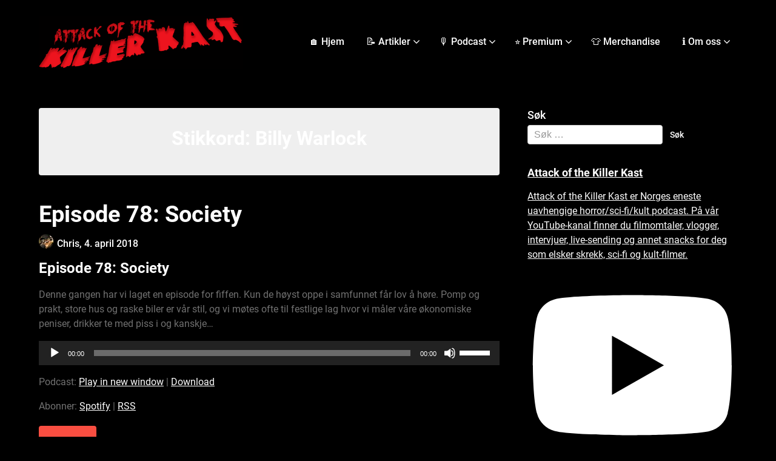

--- FILE ---
content_type: text/html; charset=UTF-8
request_url: https://attackofthekillerkast.com/tag/billy-warlock/
body_size: 22453
content:
<!doctype html>
<html lang="nb-NO" itemscope itemtype="https://schema.org/WebSite">

<head>
	<meta charset="UTF-8">
	<meta name="viewport" content="width=device-width, initial-scale=1">
	<link rel="profile" href="http://gmpg.org/xfn/11">
	<meta name='robots' content='index, follow, max-image-preview:large, max-snippet:-1, max-video-preview:-1' />
<!-- Google tag (gtag.js) consent mode dataLayer added by Site Kit -->
<script type="text/javascript" id="google_gtagjs-js-consent-mode-data-layer">
/* <![CDATA[ */
window.dataLayer = window.dataLayer || [];function gtag(){dataLayer.push(arguments);}
gtag('consent', 'default', {"ad_personalization":"denied","ad_storage":"denied","ad_user_data":"denied","analytics_storage":"denied","functionality_storage":"denied","security_storage":"denied","personalization_storage":"denied","region":["AT","BE","BG","CH","CY","CZ","DE","DK","EE","ES","FI","FR","GB","GR","HR","HU","IE","IS","IT","LI","LT","LU","LV","MT","NL","NO","PL","PT","RO","SE","SI","SK"],"wait_for_update":500});
window._googlesitekitConsentCategoryMap = {"statistics":["analytics_storage"],"marketing":["ad_storage","ad_user_data","ad_personalization"],"functional":["functionality_storage","security_storage"],"preferences":["personalization_storage"]};
window._googlesitekitConsents = {"ad_personalization":"denied","ad_storage":"denied","ad_user_data":"denied","analytics_storage":"denied","functionality_storage":"denied","security_storage":"denied","personalization_storage":"denied","region":["AT","BE","BG","CH","CY","CZ","DE","DK","EE","ES","FI","FR","GB","GR","HR","HU","IE","IS","IT","LI","LT","LU","LV","MT","NL","NO","PL","PT","RO","SE","SI","SK"],"wait_for_update":500};
/* ]]> */
</script>
<!-- End Google tag (gtag.js) consent mode dataLayer added by Site Kit -->

	<!-- This site is optimized with the Yoast SEO plugin v26.8 - https://yoast.com/product/yoast-seo-wordpress/ -->
	<title>Billy Warlock Arkiver - Attack of the Killer Kast</title>
	<link rel="canonical" href="https://attackofthekillerkast.com/tag/billy-warlock/" />
	<meta property="og:locale" content="nb_NO" />
	<meta property="og:type" content="article" />
	<meta property="og:title" content="Billy Warlock Arkiver - Attack of the Killer Kast" />
	<meta property="og:url" content="https://attackofthekillerkast.com/tag/billy-warlock/" />
	<meta property="og:site_name" content="Attack of the Killer Kast" />
	<meta name="twitter:card" content="summary_large_image" />
	<script type="application/ld+json" class="yoast-schema-graph">{"@context":"https://schema.org","@graph":[{"@type":"CollectionPage","@id":"https://attackofthekillerkast.com/tag/billy-warlock/","url":"https://attackofthekillerkast.com/tag/billy-warlock/","name":"Billy Warlock Arkiver - Attack of the Killer Kast","isPartOf":{"@id":"https://attackofthekillerkast.com/#website"},"breadcrumb":{"@id":"https://attackofthekillerkast.com/tag/billy-warlock/#breadcrumb"},"inLanguage":"nb-NO"},{"@type":"BreadcrumbList","@id":"https://attackofthekillerkast.com/tag/billy-warlock/#breadcrumb","itemListElement":[{"@type":"ListItem","position":1,"name":"Hjem","item":"https://attackofthekillerkast.com/"},{"@type":"ListItem","position":2,"name":"Billy Warlock"}]},{"@type":"WebSite","@id":"https://attackofthekillerkast.com/#website","url":"https://attackofthekillerkast.com/","name":"Attack of the Killer Kast","description":"Norges største podcast om skrekkfilm, sci-fi og B-filmer","publisher":{"@id":"https://attackofthekillerkast.com/#organization"},"potentialAction":[{"@type":"SearchAction","target":{"@type":"EntryPoint","urlTemplate":"https://attackofthekillerkast.com/?s={search_term_string}"},"query-input":{"@type":"PropertyValueSpecification","valueRequired":true,"valueName":"search_term_string"}}],"inLanguage":"nb-NO"},{"@type":"Organization","@id":"https://attackofthekillerkast.com/#organization","name":"Attack of the Killer Kast","url":"https://attackofthekillerkast.com/","logo":{"@type":"ImageObject","inLanguage":"nb-NO","@id":"https://attackofthekillerkast.com/#/schema/logo/image/","url":"https://attackofthekillerkast.com/wp-content/uploads/2018/11/cropped-cropped-cropped-cropped-cropped-cropped-cropped-cropped-akk_logo_ny-1.png","contentUrl":"https://attackofthekillerkast.com/wp-content/uploads/2018/11/cropped-cropped-cropped-cropped-cropped-cropped-cropped-cropped-akk_logo_ny-1.png","width":561,"height":146,"caption":"Attack of the Killer Kast"},"image":{"@id":"https://attackofthekillerkast.com/#/schema/logo/image/"}}]}</script>
	<!-- / Yoast SEO plugin. -->


<link rel='dns-prefetch' href='//www.googletagmanager.com' />
<link rel='dns-prefetch' href='//pagead2.googlesyndication.com' />
<style id='wp-img-auto-sizes-contain-inline-css' type='text/css'>
img:is([sizes=auto i],[sizes^="auto," i]){contain-intrinsic-size:3000px 1500px}
/*# sourceURL=wp-img-auto-sizes-contain-inline-css */
</style>
<style id='superb-addons-variable-fallbacks-inline-css' type='text/css'>
:root{--wp--preset--color--primary:#1f7cec;--wp--preset--color--primary-hover:#3993ff;--wp--preset--color--base:#fff;--wp--preset--color--featured:#0a284b;--wp--preset--color--contrast-light:#fff;--wp--preset--color--contrast-dark:#000;--wp--preset--color--mono-1:#0d3c74;--wp--preset--color--mono-2:#64748b;--wp--preset--color--mono-3:#e2e8f0;--wp--preset--color--mono-4:#f8fafc;--wp--preset--spacing--superbspacing-xxsmall:clamp(5px,1vw,10px);--wp--preset--spacing--superbspacing-xsmall:clamp(10px,2vw,20px);--wp--preset--spacing--superbspacing-small:clamp(20px,4vw,40px);--wp--preset--spacing--superbspacing-medium:clamp(30px,6vw,60px);--wp--preset--spacing--superbspacing-large:clamp(40px,8vw,80px);--wp--preset--spacing--superbspacing-xlarge:clamp(50px,10vw,100px);--wp--preset--spacing--superbspacing-xxlarge:clamp(60px,12vw,120px);--wp--preset--font-size--superbfont-tiny:clamp(10px,0.625rem + ((1vw - 3.2px) * 0.227),12px);--wp--preset--font-size--superbfont-xxsmall:clamp(12px,0.75rem + ((1vw - 3.2px) * 0.227),14px);--wp--preset--font-size--superbfont-xsmall:clamp(16px,1rem + ((1vw - 3.2px) * 1),16px);--wp--preset--font-size--superbfont-small:clamp(16px,1rem + ((1vw - 3.2px) * 0.227),18px);--wp--preset--font-size--superbfont-medium:clamp(18px,1.125rem + ((1vw - 3.2px) * 0.227),20px);--wp--preset--font-size--superbfont-large:clamp(24px,1.5rem + ((1vw - 3.2px) * 0.909),32px);--wp--preset--font-size--superbfont-xlarge:clamp(32px,2rem + ((1vw - 3.2px) * 1.818),48px);--wp--preset--font-size--superbfont-xxlarge:clamp(40px,2.5rem + ((1vw - 3.2px) * 2.727),64px)}.has-primary-color{color:var(--wp--preset--color--primary)!important}.has-primary-hover-color{color:var(--wp--preset--color--primary-hover)!important}.has-base-color{color:var(--wp--preset--color--base)!important}.has-featured-color{color:var(--wp--preset--color--featured)!important}.has-contrast-light-color{color:var(--wp--preset--color--contrast-light)!important}.has-contrast-dark-color{color:var(--wp--preset--color--contrast-dark)!important}.has-mono-1-color{color:var(--wp--preset--color--mono-1)!important}.has-mono-2-color{color:var(--wp--preset--color--mono-2)!important}.has-mono-3-color{color:var(--wp--preset--color--mono-3)!important}.has-mono-4-color{color:var(--wp--preset--color--mono-4)!important}.has-primary-background-color{background-color:var(--wp--preset--color--primary)!important}.has-primary-hover-background-color{background-color:var(--wp--preset--color--primary-hover)!important}.has-base-background-color{background-color:var(--wp--preset--color--base)!important}.has-featured-background-color{background-color:var(--wp--preset--color--featured)!important}.has-contrast-light-background-color{background-color:var(--wp--preset--color--contrast-light)!important}.has-contrast-dark-background-color{background-color:var(--wp--preset--color--contrast-dark)!important}.has-mono-1-background-color{background-color:var(--wp--preset--color--mono-1)!important}.has-mono-2-background-color{background-color:var(--wp--preset--color--mono-2)!important}.has-mono-3-background-color{background-color:var(--wp--preset--color--mono-3)!important}.has-mono-4-background-color{background-color:var(--wp--preset--color--mono-4)!important}.has-superbfont-tiny-font-size{font-size:var(--wp--preset--font-size--superbfont-tiny)!important}.has-superbfont-xxsmall-font-size{font-size:var(--wp--preset--font-size--superbfont-xxsmall)!important}.has-superbfont-xsmall-font-size{font-size:var(--wp--preset--font-size--superbfont-xsmall)!important}.has-superbfont-small-font-size{font-size:var(--wp--preset--font-size--superbfont-small)!important}.has-superbfont-medium-font-size{font-size:var(--wp--preset--font-size--superbfont-medium)!important}.has-superbfont-large-font-size{font-size:var(--wp--preset--font-size--superbfont-large)!important}.has-superbfont-xlarge-font-size{font-size:var(--wp--preset--font-size--superbfont-xlarge)!important}.has-superbfont-xxlarge-font-size{font-size:var(--wp--preset--font-size--superbfont-xxlarge)!important}
/*# sourceURL=superb-addons-variable-fallbacks-inline-css */
</style>
<link rel='stylesheet' id='sby_common_styles-css' href='https://attackofthekillerkast.com/wp-content/plugins/feeds-for-youtube/public/build/css/sb-youtube-common.css?ver=2.6.2' type='text/css' media='all' />
<link rel='stylesheet' id='sby_styles-css' href='https://attackofthekillerkast.com/wp-content/plugins/feeds-for-youtube/public/build/css/sb-youtube-free.css?ver=2.6.2' type='text/css' media='all' />
<style id='wp-emoji-styles-inline-css' type='text/css'>

	img.wp-smiley, img.emoji {
		display: inline !important;
		border: none !important;
		box-shadow: none !important;
		height: 1em !important;
		width: 1em !important;
		margin: 0 0.07em !important;
		vertical-align: -0.1em !important;
		background: none !important;
		padding: 0 !important;
	}
/*# sourceURL=wp-emoji-styles-inline-css */
</style>
<link rel='stylesheet' id='wp-block-library-css' href='https://attackofthekillerkast.com/wp-includes/css/dist/block-library/style.min.css?ver=6.9' type='text/css' media='all' />
<style id='wp-block-library-inline-css' type='text/css'>
.wp-block-group.is-style-superbaddons-card{background-color:var(--wp--preset--color--contrast-light);border-color:var(--wp--preset--color--mono-3);border-radius:10px;border-style:solid;border-width:1px;box-shadow:0 1px 2px 0 rgba(0,0,0,.05);color:var(--wp--preset--color--contrast-dark);padding:var(--wp--preset--spacing--superbspacing-small)}
/*# sourceURL=wp-block-library-inline-css */
</style>
<style id='classic-theme-styles-inline-css' type='text/css'>
/*! This file is auto-generated */
.wp-block-button__link{color:#fff;background-color:#32373c;border-radius:9999px;box-shadow:none;text-decoration:none;padding:calc(.667em + 2px) calc(1.333em + 2px);font-size:1.125em}.wp-block-file__button{background:#32373c;color:#fff;text-decoration:none}
/*# sourceURL=/wp-includes/css/classic-themes.min.css */
</style>
<style id='superb-addons-animated-heading-style-inline-css' type='text/css'>
.superbaddons-animated-heading-block{overflow:hidden}.superbaddons-animated-heading-block .superb-animated-heading-letter{display:inline-block}

/*# sourceURL=https://attackofthekillerkast.com/wp-content/plugins/superb-blocks/blocks/animated-heading/style-index.css */
</style>
<style id='superb-addons-author-box-style-inline-css' type='text/css'>
.superbaddons-authorbox{align-items:stretch;border-radius:10px;display:flex;flex-direction:row;gap:20px;padding:40px 20px}.superbaddons-authorbox-alignment-left{justify-content:flex-start}.superbaddons-authorbox-alignment-center{align-items:center;flex-direction:column;gap:0;justify-content:center;text-align:center}.superbaddons-authorbox-alignment-right{flex-direction:row-reverse;text-align:right}.superbaddons-authorbox-left{align-items:center;display:flex;flex:1;max-width:96px}.superbaddons-authorbox-right{flex:1}.superbaddons-authorbox-avatar{border-radius:50%}.superbaddons-authorbox-authorname{color:#444;font-size:32px;font-style:normal;font-weight:800;line-height:40px}.superbaddons-authorbox-authorbio{color:#7c7c7c;font-size:14px;font-style:normal;font-weight:600;line-height:19px}.superbaddons-authorbox-authorbio,.superbaddons-authorbox-authorname{margin:0}.superbaddons-authorbox-social-wrapper{align-items:flex-start;display:flex;flex-direction:row;gap:10px}.superbaddons-authorbox-social-wrapper a{margin-top:15px}

/*# sourceURL=https://attackofthekillerkast.com/wp-content/plugins/superb-blocks/blocks/author-box/style-index.css */
</style>
<style id='superb-addons-ratings-style-inline-css' type='text/css'>
.superbaddongs-ratings-overall-wrapper{display:flex;flex-direction:column}.superbaddons-ratings-overall-label{font-style:normal;font-weight:700}.superbaddons-ratings-overall-rating-wrapper{align-items:center;display:flex;flex-direction:row;gap:12px}.superbaddons-ratings-overall-rating{align-items:center;display:flex;font-style:normal;font-weight:800;gap:5px;line-height:40px}.superbaddons-ratings-stars-icons{display:flex;flex-wrap:wrap;gap:8px;position:relative}.superbaddons-ratings-single-star{align-items:center;display:flex;position:relative}.superbaddons-ratings-single-percentage-star{left:0;overflow:hidden;position:absolute;top:0}.superbaddons-ratings-ratingbar-label{font-weight:700;margin:30px 0 16px}.superbaddons-ratings-ratingbar-bar{border-radius:100px;overflow:hidden;width:100%}.superbaddons-ratings-ratingbar-bar,.superbaddons-ratings-ratingbar-bar-fill{height:10px}.superbaddons-ratings-alignment-center{text-align:center}.superbaddons-ratings-alignment-center .superbaddons-ratings-overall-rating-wrapper{justify-content:center}.superbaddons-ratings-alignment-right{text-align:right}.superbaddons-ratings-alignment-right .superbaddons-ratings-overall-rating-wrapper{flex-direction:row-reverse}

/*# sourceURL=https://attackofthekillerkast.com/wp-content/plugins/superb-blocks/blocks/ratings/style-index.css */
</style>
<style id='superb-addons-table-of-contents-style-inline-css' type='text/css'>
.superbaddons-tableofcontents{display:flex;flex-direction:column}.superbaddons-tableofcontents-alignment-center{align-items:center;text-align:center}.superbaddons-tableofcontents-alignment-right{direction:rtl}.superbaddons-tableofcontents-boxed{border-radius:10px;padding:40px 20px}.superbaddons-tableofcontents-title{font-style:normal;font-weight:800}.superbaddons-tableofcontents-text{font-style:normal;font-weight:600}.superbaddons-tableofcontents-table ol{list-style-position:inside;margin:0;padding:0}.superbaddons-tableofcontents-table ol ol{padding-left:20px}.superbaddons-tableofcontents-alignment-center .superbaddons-tableofcontents-table ol ol{padding-left:0}.superbaddons-tableofcontents-alignment-right .superbaddons-tableofcontents-table ol ol{padding-left:0;padding-right:20px}

/*# sourceURL=https://attackofthekillerkast.com/wp-content/plugins/superb-blocks/blocks/table-of-contents/style-index.css */
</style>
<style id='superb-addons-recent-posts-style-inline-css' type='text/css'>
.superbaddons-recentposts-alignment-center .superbaddons-recentposts-item-inner{flex-direction:column;justify-content:center;text-align:center}.superbaddons-recentposts-alignment-right{direction:rtl}.superbaddons-recentposts-list{list-style:none;margin:0;padding:0}.superbaddons-recentposts-list a{text-decoration:none}.superbaddons-recentposts-list a:active,.superbaddons-recentposts-list a:focus,.superbaddons-recentposts-list a:hover{color:inherit}.superbaddons-recentposts-item{margin-bottom:10px}.superbaddons-recentposts-item:last-of-type{margin-bottom:0}.superbaddons-recentposts-item-inner{align-items:center;display:flex;gap:10px}.superbaddons-recentposts-item-left,.superbaddons-recentposts-item-right{display:flex;flex-direction:column}

/*# sourceURL=https://attackofthekillerkast.com/wp-content/plugins/superb-blocks/blocks/recent-posts/style-index.css */
</style>
<style id='superb-addons-cover-image-style-inline-css' type='text/css'>
.superbaddons-coverimage-block{overflow:hidden}

/*# sourceURL=https://attackofthekillerkast.com/wp-content/plugins/superb-blocks/blocks/cover-image/style-index.css */
</style>
<style id='superb-addons-google-maps-style-inline-css' type='text/css'>
.superbaddons-google-maps-block{overflow:hidden}

/*# sourceURL=https://attackofthekillerkast.com/wp-content/plugins/superb-blocks/blocks/google-maps/style-index.css */
</style>
<style id='superb-addons-reveal-button-style-inline-css' type='text/css'>
.superb-addons-reveal-button{box-sizing:border-box;font-size:18px;padding-right:30px;position:relative}.superb-addons-reveal-button-element{background-color:var(--wp--preset--color--primary,#fff);border:1px solid var(--wp--preset--color--primary,#000);border-radius:5px;box-sizing:border-box;color:var(--wp--preset--color--contrast-light,#000);display:inline-block;line-height:1;margin:0;padding:15px 25px;position:relative;text-align:center;text-decoration:none;width:auto;z-index:1}.superb-addons-reveal-button.superb-addons-reveal-button-width-25{width:calc(25% - var(--wp--style--block-gap, .5em)*.75)}.superb-addons-reveal-button.superb-addons-reveal-button-width-50{width:calc(50% - var(--wp--style--block-gap, .5em)*.5)}.superb-addons-reveal-button.superb-addons-reveal-button-width-75{width:calc(75% - var(--wp--style--block-gap, .5em)*.25)}.superb-addons-reveal-button.superb-addons-reveal-button-width-100{flex-basis:100%;width:100%}.superb-has-custom-width .superb-addons-reveal-button-element{width:100%}.superb-addons-reveal-button-has-reveal .superb-addons-reveal-button-element.superb-addons-reveal-button-cta{border-bottom-right-radius:0!important;border-top-right-radius:0!important}.superb-addons-reveal-button-element.superb-addons-reveal-button-revealed{border-color:var(--wp--preset--color--primary,#000);border-style:dashed;display:inline-flex;gap:10px;margin-right:0;-webkit-user-select:all;-moz-user-select:all;user-select:all}.superb-addons-reveal-button-element.superb-addons-reveal-button-revealed,.superb-addons-reveal-button-teaser{align-items:center;background-color:var(--wp--preset--color--contrast-light,#fff);color:var(--wp--preset--color--primary,#000)}.superb-addons-reveal-button-teaser{border:1px dashed #000;border:1px dashed var(--wp--preset--color--primary,#000);border-radius:0 8px 8px 0;box-sizing:border-box;display:none;height:100%;justify-content:flex-end;padding:0 10px;position:absolute;right:0;top:0;-webkit-user-select:none;-moz-user-select:none;user-select:none;width:50%;z-index:0}.superb-addons-reveal-button-has-reveal .superb-addons-reveal-button-teaser{display:flex}.superb-addons-reveal-button .superb-has-teaser-text-color{color:var(--superb-addons-reveal-button-teaser-text)}.superb-addons-reveal-button .superb-has-teaser-background-color{background-color:var(--superb-addons-reveal-button-teaser-background)}.superb-addons-reveal-button:active,.superb-addons-reveal-button:focus,.superb-addons-reveal-button:hover{text-decoration:none}.superb-addons-reveal-button-element button{align-items:center;background:none;border:none;color:inherit;cursor:pointer;display:inline-flex;font-family:inherit;font-size:18px;font-weight:inherit;margin:0;padding:0;text-align:center;text-decoration:none;-webkit-user-select:none;-moz-user-select:none;user-select:none}

/*# sourceURL=https://attackofthekillerkast.com/wp-content/plugins/superb-blocks/blocks/reveal-button/style-index.css */
</style>
<style id='superb-addons-accordion-block-style-inline-css' type='text/css'>
.wp-block-superb-addons-accordion-block{background-color:#fff;border:1px solid #ddd;border-radius:4px;margin-bottom:1em;overflow:hidden}.wp-block-superb-addons-accordion-block.superb-accordion-is-open .superb-accordion-header{background-color:rgba(0,0,0,.05);border-bottom:1px solid rgba(0,0,0,.1)}.wp-block-superb-addons-accordion-block.superb-accordion-is-open .superb-accordion-header .superb-accordion-icon:before{transform:translate(-50%,-50%) rotate(45deg)}.wp-block-superb-addons-accordion-block.superb-accordion-is-open .superb-accordion-header .superb-accordion-icon:after{transform:translate(-50%,-50%) rotate(135deg)}.wp-block-superb-addons-accordion-block.superb-accordion-is-open .superb-accordion-content{display:block!important;height:auto}.wp-block-superb-addons-accordion-block .superb-accordion-header{align-items:center;background-color:rgba(0,0,0,.03);border-bottom:0 solid transparent;cursor:pointer;display:flex;justify-content:space-between;padding:15px;padding:var(--wp--preset--spacing--superbspacing-xsmall,15px);position:relative;transition:background-color .2s ease,border-bottom .2s ease}.wp-block-superb-addons-accordion-block .superb-accordion-header:hover{background-color:rgba(0,0,0,.05)}.wp-block-superb-addons-accordion-block .superb-accordion-title{flex-grow:1;font-size:1.1em;font-weight:500;margin:0}.wp-block-superb-addons-accordion-block .superb-accordion-icon{flex-shrink:0;height:24px;margin-left:10px;position:relative;width:24px}.wp-block-superb-addons-accordion-block .superb-accordion-icon:after,.wp-block-superb-addons-accordion-block .superb-accordion-icon:before{background-color:currentColor;content:"";height:2px;left:50%;position:absolute;top:50%;transition:transform .3s ease;width:12px}.wp-block-superb-addons-accordion-block .superb-accordion-icon:before{transform:translate(-50%,-50%)}.wp-block-superb-addons-accordion-block .superb-accordion-icon:after{transform:translate(-50%,-50%) rotate(90deg)}.wp-block-superb-addons-accordion-block .superb-accordion-content{height:0;overflow:hidden;padding:0;transition:height .3s ease-in-out}.wp-block-superb-addons-accordion-block .superb-accordion-content .superb-accordion-content-wrapper{padding:15px;padding:var(--wp--preset--spacing--superbspacing-xsmall,15px)}

/*# sourceURL=https://attackofthekillerkast.com/wp-content/plugins/superb-blocks/blocks/accordion/style-index.css */
</style>
<style id='powerpress-player-block-style-inline-css' type='text/css'>


/*# sourceURL=https://attackofthekillerkast.com/wp-content/plugins/powerpress/blocks/player-block/build/style-index.css */
</style>
<style id='global-styles-inline-css' type='text/css'>
:root{--wp--preset--aspect-ratio--square: 1;--wp--preset--aspect-ratio--4-3: 4/3;--wp--preset--aspect-ratio--3-4: 3/4;--wp--preset--aspect-ratio--3-2: 3/2;--wp--preset--aspect-ratio--2-3: 2/3;--wp--preset--aspect-ratio--16-9: 16/9;--wp--preset--aspect-ratio--9-16: 9/16;--wp--preset--color--black: #000000;--wp--preset--color--cyan-bluish-gray: #abb8c3;--wp--preset--color--white: #ffffff;--wp--preset--color--pale-pink: #f78da7;--wp--preset--color--vivid-red: #cf2e2e;--wp--preset--color--luminous-vivid-orange: #ff6900;--wp--preset--color--luminous-vivid-amber: #fcb900;--wp--preset--color--light-green-cyan: #7bdcb5;--wp--preset--color--vivid-green-cyan: #00d084;--wp--preset--color--pale-cyan-blue: #8ed1fc;--wp--preset--color--vivid-cyan-blue: #0693e3;--wp--preset--color--vivid-purple: #9b51e0;--wp--preset--gradient--vivid-cyan-blue-to-vivid-purple: linear-gradient(135deg,rgb(6,147,227) 0%,rgb(155,81,224) 100%);--wp--preset--gradient--light-green-cyan-to-vivid-green-cyan: linear-gradient(135deg,rgb(122,220,180) 0%,rgb(0,208,130) 100%);--wp--preset--gradient--luminous-vivid-amber-to-luminous-vivid-orange: linear-gradient(135deg,rgb(252,185,0) 0%,rgb(255,105,0) 100%);--wp--preset--gradient--luminous-vivid-orange-to-vivid-red: linear-gradient(135deg,rgb(255,105,0) 0%,rgb(207,46,46) 100%);--wp--preset--gradient--very-light-gray-to-cyan-bluish-gray: linear-gradient(135deg,rgb(238,238,238) 0%,rgb(169,184,195) 100%);--wp--preset--gradient--cool-to-warm-spectrum: linear-gradient(135deg,rgb(74,234,220) 0%,rgb(151,120,209) 20%,rgb(207,42,186) 40%,rgb(238,44,130) 60%,rgb(251,105,98) 80%,rgb(254,248,76) 100%);--wp--preset--gradient--blush-light-purple: linear-gradient(135deg,rgb(255,206,236) 0%,rgb(152,150,240) 100%);--wp--preset--gradient--blush-bordeaux: linear-gradient(135deg,rgb(254,205,165) 0%,rgb(254,45,45) 50%,rgb(107,0,62) 100%);--wp--preset--gradient--luminous-dusk: linear-gradient(135deg,rgb(255,203,112) 0%,rgb(199,81,192) 50%,rgb(65,88,208) 100%);--wp--preset--gradient--pale-ocean: linear-gradient(135deg,rgb(255,245,203) 0%,rgb(182,227,212) 50%,rgb(51,167,181) 100%);--wp--preset--gradient--electric-grass: linear-gradient(135deg,rgb(202,248,128) 0%,rgb(113,206,126) 100%);--wp--preset--gradient--midnight: linear-gradient(135deg,rgb(2,3,129) 0%,rgb(40,116,252) 100%);--wp--preset--font-size--small: 13px;--wp--preset--font-size--medium: 20px;--wp--preset--font-size--large: 36px;--wp--preset--font-size--x-large: 42px;--wp--preset--spacing--20: 0.44rem;--wp--preset--spacing--30: 0.67rem;--wp--preset--spacing--40: 1rem;--wp--preset--spacing--50: 1.5rem;--wp--preset--spacing--60: 2.25rem;--wp--preset--spacing--70: 3.38rem;--wp--preset--spacing--80: 5.06rem;--wp--preset--shadow--natural: 6px 6px 9px rgba(0, 0, 0, 0.2);--wp--preset--shadow--deep: 12px 12px 50px rgba(0, 0, 0, 0.4);--wp--preset--shadow--sharp: 6px 6px 0px rgba(0, 0, 0, 0.2);--wp--preset--shadow--outlined: 6px 6px 0px -3px rgb(255, 255, 255), 6px 6px rgb(0, 0, 0);--wp--preset--shadow--crisp: 6px 6px 0px rgb(0, 0, 0);}:where(.is-layout-flex){gap: 0.5em;}:where(.is-layout-grid){gap: 0.5em;}body .is-layout-flex{display: flex;}.is-layout-flex{flex-wrap: wrap;align-items: center;}.is-layout-flex > :is(*, div){margin: 0;}body .is-layout-grid{display: grid;}.is-layout-grid > :is(*, div){margin: 0;}:where(.wp-block-columns.is-layout-flex){gap: 2em;}:where(.wp-block-columns.is-layout-grid){gap: 2em;}:where(.wp-block-post-template.is-layout-flex){gap: 1.25em;}:where(.wp-block-post-template.is-layout-grid){gap: 1.25em;}.has-black-color{color: var(--wp--preset--color--black) !important;}.has-cyan-bluish-gray-color{color: var(--wp--preset--color--cyan-bluish-gray) !important;}.has-white-color{color: var(--wp--preset--color--white) !important;}.has-pale-pink-color{color: var(--wp--preset--color--pale-pink) !important;}.has-vivid-red-color{color: var(--wp--preset--color--vivid-red) !important;}.has-luminous-vivid-orange-color{color: var(--wp--preset--color--luminous-vivid-orange) !important;}.has-luminous-vivid-amber-color{color: var(--wp--preset--color--luminous-vivid-amber) !important;}.has-light-green-cyan-color{color: var(--wp--preset--color--light-green-cyan) !important;}.has-vivid-green-cyan-color{color: var(--wp--preset--color--vivid-green-cyan) !important;}.has-pale-cyan-blue-color{color: var(--wp--preset--color--pale-cyan-blue) !important;}.has-vivid-cyan-blue-color{color: var(--wp--preset--color--vivid-cyan-blue) !important;}.has-vivid-purple-color{color: var(--wp--preset--color--vivid-purple) !important;}.has-black-background-color{background-color: var(--wp--preset--color--black) !important;}.has-cyan-bluish-gray-background-color{background-color: var(--wp--preset--color--cyan-bluish-gray) !important;}.has-white-background-color{background-color: var(--wp--preset--color--white) !important;}.has-pale-pink-background-color{background-color: var(--wp--preset--color--pale-pink) !important;}.has-vivid-red-background-color{background-color: var(--wp--preset--color--vivid-red) !important;}.has-luminous-vivid-orange-background-color{background-color: var(--wp--preset--color--luminous-vivid-orange) !important;}.has-luminous-vivid-amber-background-color{background-color: var(--wp--preset--color--luminous-vivid-amber) !important;}.has-light-green-cyan-background-color{background-color: var(--wp--preset--color--light-green-cyan) !important;}.has-vivid-green-cyan-background-color{background-color: var(--wp--preset--color--vivid-green-cyan) !important;}.has-pale-cyan-blue-background-color{background-color: var(--wp--preset--color--pale-cyan-blue) !important;}.has-vivid-cyan-blue-background-color{background-color: var(--wp--preset--color--vivid-cyan-blue) !important;}.has-vivid-purple-background-color{background-color: var(--wp--preset--color--vivid-purple) !important;}.has-black-border-color{border-color: var(--wp--preset--color--black) !important;}.has-cyan-bluish-gray-border-color{border-color: var(--wp--preset--color--cyan-bluish-gray) !important;}.has-white-border-color{border-color: var(--wp--preset--color--white) !important;}.has-pale-pink-border-color{border-color: var(--wp--preset--color--pale-pink) !important;}.has-vivid-red-border-color{border-color: var(--wp--preset--color--vivid-red) !important;}.has-luminous-vivid-orange-border-color{border-color: var(--wp--preset--color--luminous-vivid-orange) !important;}.has-luminous-vivid-amber-border-color{border-color: var(--wp--preset--color--luminous-vivid-amber) !important;}.has-light-green-cyan-border-color{border-color: var(--wp--preset--color--light-green-cyan) !important;}.has-vivid-green-cyan-border-color{border-color: var(--wp--preset--color--vivid-green-cyan) !important;}.has-pale-cyan-blue-border-color{border-color: var(--wp--preset--color--pale-cyan-blue) !important;}.has-vivid-cyan-blue-border-color{border-color: var(--wp--preset--color--vivid-cyan-blue) !important;}.has-vivid-purple-border-color{border-color: var(--wp--preset--color--vivid-purple) !important;}.has-vivid-cyan-blue-to-vivid-purple-gradient-background{background: var(--wp--preset--gradient--vivid-cyan-blue-to-vivid-purple) !important;}.has-light-green-cyan-to-vivid-green-cyan-gradient-background{background: var(--wp--preset--gradient--light-green-cyan-to-vivid-green-cyan) !important;}.has-luminous-vivid-amber-to-luminous-vivid-orange-gradient-background{background: var(--wp--preset--gradient--luminous-vivid-amber-to-luminous-vivid-orange) !important;}.has-luminous-vivid-orange-to-vivid-red-gradient-background{background: var(--wp--preset--gradient--luminous-vivid-orange-to-vivid-red) !important;}.has-very-light-gray-to-cyan-bluish-gray-gradient-background{background: var(--wp--preset--gradient--very-light-gray-to-cyan-bluish-gray) !important;}.has-cool-to-warm-spectrum-gradient-background{background: var(--wp--preset--gradient--cool-to-warm-spectrum) !important;}.has-blush-light-purple-gradient-background{background: var(--wp--preset--gradient--blush-light-purple) !important;}.has-blush-bordeaux-gradient-background{background: var(--wp--preset--gradient--blush-bordeaux) !important;}.has-luminous-dusk-gradient-background{background: var(--wp--preset--gradient--luminous-dusk) !important;}.has-pale-ocean-gradient-background{background: var(--wp--preset--gradient--pale-ocean) !important;}.has-electric-grass-gradient-background{background: var(--wp--preset--gradient--electric-grass) !important;}.has-midnight-gradient-background{background: var(--wp--preset--gradient--midnight) !important;}.has-small-font-size{font-size: var(--wp--preset--font-size--small) !important;}.has-medium-font-size{font-size: var(--wp--preset--font-size--medium) !important;}.has-large-font-size{font-size: var(--wp--preset--font-size--large) !important;}.has-x-large-font-size{font-size: var(--wp--preset--font-size--x-large) !important;}
:where(.wp-block-post-template.is-layout-flex){gap: 1.25em;}:where(.wp-block-post-template.is-layout-grid){gap: 1.25em;}
:where(.wp-block-term-template.is-layout-flex){gap: 1.25em;}:where(.wp-block-term-template.is-layout-grid){gap: 1.25em;}
:where(.wp-block-columns.is-layout-flex){gap: 2em;}:where(.wp-block-columns.is-layout-grid){gap: 2em;}
:root :where(.wp-block-pullquote){font-size: 1.5em;line-height: 1.6;}
/*# sourceURL=global-styles-inline-css */
</style>
<link rel='stylesheet' id='font-awesome-css' href='https://attackofthekillerkast.com/wp-content/plugins/elementor/assets/lib/font-awesome/css/font-awesome.min.css?ver=4.7.0' type='text/css' media='all' />
<link rel='stylesheet' id='superb-addons-patterns-css' href='https://attackofthekillerkast.com/wp-content/plugins/superb-blocks/assets/css/patterns.min.css?ver=3.6.2' type='text/css' media='all' />
<link rel='stylesheet' id='superb-addons-enhancements-css' href='https://attackofthekillerkast.com/wp-content/plugins/superb-blocks/assets/css/enhancements.min.css?ver=3.6.2' type='text/css' media='all' />
<link rel='stylesheet' id='dark-mode-blog-parent-style-css' href='https://attackofthekillerkast.com/wp-content/themes/business-chat/style.css?ver=6.9' type='text/css' media='all' />
<link rel='stylesheet' id='dark-mode-blog-fonts-css' href='https://attackofthekillerkast.com/wp-content/fonts/835d2abae810240251dcdf4073568389.css?ver=1.0' type='text/css' media='all' />
<link rel='stylesheet' id='business-chat-font-awesome-css' href='https://attackofthekillerkast.com/wp-content/themes/business-chat/css/font-awesome.min.css?ver=6.9' type='text/css' media='all' />
<link rel='stylesheet' id='business-chat-style-css' href='https://attackofthekillerkast.com/wp-content/themes/dark-mode-blog/style.css?ver=6.9' type='text/css' media='all' />
<link rel='stylesheet' id='business-chat-fonts-css' href='https://attackofthekillerkast.com/wp-content/fonts/0091bf7adaa53a4fbca67d155cc228fb.css?ver=1.0' type='text/css' media='all' />
<!--n2css--><!--n2js--><script type="text/javascript" src="https://attackofthekillerkast.com/wp-includes/js/jquery/jquery.min.js?ver=3.7.1" id="jquery-core-js"></script>
<script type="text/javascript" src="https://attackofthekillerkast.com/wp-includes/js/jquery/jquery-migrate.min.js?ver=3.4.1" id="jquery-migrate-js"></script>

<!-- Google tag (gtag.js) snippet added by Site Kit -->
<!-- Google Analytics snippet added by Site Kit -->
<script type="text/javascript" src="https://www.googletagmanager.com/gtag/js?id=GT-PH39FSR3" id="google_gtagjs-js" async></script>
<script type="text/javascript" id="google_gtagjs-js-after">
/* <![CDATA[ */
window.dataLayer = window.dataLayer || [];function gtag(){dataLayer.push(arguments);}
gtag("set","linker",{"domains":["attackofthekillerkast.com"]});
gtag("js", new Date());
gtag("set", "developer_id.dZTNiMT", true);
gtag("config", "GT-PH39FSR3");
 window._googlesitekit = window._googlesitekit || {}; window._googlesitekit.throttledEvents = []; window._googlesitekit.gtagEvent = (name, data) => { var key = JSON.stringify( { name, data } ); if ( !! window._googlesitekit.throttledEvents[ key ] ) { return; } window._googlesitekit.throttledEvents[ key ] = true; setTimeout( () => { delete window._googlesitekit.throttledEvents[ key ]; }, 5 ); gtag( "event", name, { ...data, event_source: "site-kit" } ); }; 
//# sourceURL=google_gtagjs-js-after
/* ]]> */
</script>

<!-- OG: 3.3.8 -->
<meta property="og:image" content="https://attackofthekillerkast.com/wp-content/uploads/2018/11/cropped-akk_logo_ny.png"><meta property="og:type" content="website"><meta property="og:locale" content="nb_NO"><meta property="og:site_name" content="Attack of the Killer Kast"><meta property="og:url" content="https://attackofthekillerkast.com/tag/billy-warlock/"><meta property="og:title" content="Billy Warlock Arkiver - Attack of the Killer Kast">

<meta property="twitter:partner" content="ogwp"><meta property="twitter:title" content="Billy Warlock Arkiver - Attack of the Killer Kast"><meta property="twitter:url" content="https://attackofthekillerkast.com/tag/billy-warlock/">
<meta itemprop="image" content="https://attackofthekillerkast.com/wp-content/uploads/2018/11/cropped-akk_logo_ny.png"><meta itemprop="name" content="Billy Warlock Arkiver - Attack of the Killer Kast">
<!-- /OG -->

<link rel="https://api.w.org/" href="https://attackofthekillerkast.com/wp-json/" /><link rel="alternate" title="JSON" type="application/json" href="https://attackofthekillerkast.com/wp-json/wp/v2/tags/937" /><link rel="EditURI" type="application/rsd+xml" title="RSD" href="https://attackofthekillerkast.com/xmlrpc.php?rsd" />
<meta name="generator" content="WordPress 6.9" />
<meta name="generator" content="Site Kit by Google 1.170.0" />            <script type="text/javascript"><!--
                                function powerpress_pinw(pinw_url){window.open(pinw_url, 'PowerPressPlayer','toolbar=0,status=0,resizable=1,width=460,height=320');	return false;}
                //-->

                // tabnab protection
                window.addEventListener('load', function () {
                    // make all links have rel="noopener noreferrer"
                    document.querySelectorAll('a[target="_blank"]').forEach(link => {
                        link.setAttribute('rel', 'noopener noreferrer');
                    });
                });
            </script>
            <!-- Analytics by WP Statistics - https://wp-statistics.com -->
		<style type="text/css">
			
			/**  */
			.custom-logo-link img {
				width: auto;
				max-height: 126px;
			}

			.all-blog-articles {
				display: block;
			}

			.add-blog-to-sidebar .all-blog-articles .blogposts-list {
				width: 100%;
				max-width: 100%;
				flex: 100%;
			}

			.all-blog-articles article h2.entry-title {
				font-size: var(--font-secondary-xxl);
			}

			@media (max-width: 1100px) {
				.all-blog-articles article h2.entry-title {
					font-size: var(--font-secondary-xl);
				}
			}

			@media (max-width: 700px) {
				.all-blog-articles article h2.entry-title {
					font-size: var(--font-secondary-large);
				}
			}

			
			/** COLOR SCHEME & LAYOUT VARIABLES **/
			:root {
				--business-chat-logo-height: 126px;			}

			/**  **/
		</style>


<!-- Google AdSense meta tags added by Site Kit -->
<meta name="google-adsense-platform-account" content="ca-host-pub-2644536267352236">
<meta name="google-adsense-platform-domain" content="sitekit.withgoogle.com">
<!-- End Google AdSense meta tags added by Site Kit -->
<meta name="generator" content="Elementor 3.33.3; features: e_font_icon_svg, additional_custom_breakpoints; settings: css_print_method-external, google_font-enabled, font_display-swap">
			<style>
				.e-con.e-parent:nth-of-type(n+4):not(.e-lazyloaded):not(.e-no-lazyload),
				.e-con.e-parent:nth-of-type(n+4):not(.e-lazyloaded):not(.e-no-lazyload) * {
					background-image: none !important;
				}
				@media screen and (max-height: 1024px) {
					.e-con.e-parent:nth-of-type(n+3):not(.e-lazyloaded):not(.e-no-lazyload),
					.e-con.e-parent:nth-of-type(n+3):not(.e-lazyloaded):not(.e-no-lazyload) * {
						background-image: none !important;
					}
				}
				@media screen and (max-height: 640px) {
					.e-con.e-parent:nth-of-type(n+2):not(.e-lazyloaded):not(.e-no-lazyload),
					.e-con.e-parent:nth-of-type(n+2):not(.e-lazyloaded):not(.e-no-lazyload) * {
						background-image: none !important;
					}
				}
			</style>
					<style type="text/css">
			.site-title a,
			.site-description,
			.logofont,
			.site-title,
			.logodescription {
				color: #blank;
			}

			.logofont,
			.logodescription {
				position: absolute;
				clip: rect(1px, 1px, 1px, 1px);
				display: none;
			}

			.logofont,
			.site-title,
			p.logodescription {
				position: absolute;
				clip: rect(1px, 1px, 1px, 1px);
				display: none;
			}

					</style>

<!-- Google AdSense snippet added by Site Kit -->
<script type="text/javascript" async="async" src="https://pagead2.googlesyndication.com/pagead/js/adsbygoogle.js?client=ca-pub-1517632488008541&amp;host=ca-host-pub-2644536267352236" crossorigin="anonymous"></script>

<!-- End Google AdSense snippet added by Site Kit -->
<link rel="icon" href="https://attackofthekillerkast.com/wp-content/uploads/2018/11/cropped-akk_logo_ny-32x32.png" sizes="32x32" />
<link rel="icon" href="https://attackofthekillerkast.com/wp-content/uploads/2018/11/cropped-akk_logo_ny-192x192.png" sizes="192x192" />
<link rel="apple-touch-icon" href="https://attackofthekillerkast.com/wp-content/uploads/2018/11/cropped-akk_logo_ny-180x180.png" />
<meta name="msapplication-TileImage" content="https://attackofthekillerkast.com/wp-content/uploads/2018/11/cropped-akk_logo_ny-270x270.png" />
		<style type="text/css" id="wp-custom-css">
			/* Tving svart tekst når input/select/textarea er i fokus i våre skjemaer */
.aotk-film-form input:focus,
.aotk-film-form textarea:focus,
.aotk-film-form select:focus,
.aotk-tshirt-form input:focus,
.aotk-tshirt-form select:focus {
  color: #000 !important;        /* tekstfarge */
  caret-color: auto !important;  /* markørfarge hvis nødvendig */
}

/* Hvis placeholder-teksten også er lys, kan du sette placeholder-farge */
.aotk-film-form input::placeholder,
.aotk-film-form textarea::placeholder,
.aotk-tshirt-form input::placeholder {
  color: #666; /* dempet grå som placeholder */
}
/* Forsøk 1: tving grid/row-flow for innleggsliste */
.post, 
.entry, 
.article, 
.article-card { box-sizing: border-box; }

/* Tilpass selectorene nedenfor om ditt tema bruker andre klasser:
   prøv .posts, .post-grid, .post-list, .entries eller .blog .posts */
.posts, 
.post-grid, 
.post-list, 
.blog .posts, 
.archive .posts {
  column-count: initial !important;   /* slår av column-layout */
  -webkit-column-count: initial !important;
  display: grid !important;           /* bruk grid */
  grid-template-columns: repeat(2, 1fr) !important; /* 2 kolonner */
  grid-auto-flow: row !important;     /* Fyll rad for rad */
  gap: 1.5rem !important;             /* avstand mellom kort */
}

/* Sørg for at hvert innlegg er et grid-item */
.posts > * ,
.post-grid > * ,
.post-list > * {
  break-inside: avoid !important;     /* forhindre splitt i kolonner */
  margin: 0 !important;
}
		</style>
		<style id="sccss">.home h2.page-title {
  display: none;
}
.top-nav-wrapper {
    border-bottom: none !important;
}
/* Søke-widget stil */
.widget_search,
.widget_search form {
    background: none !important;   /* Fjern grå bakgrunn */
    border: none !important;       /* Fjern kantlinje */
    box-shadow: none !important;   /* Fjern skygge */
    padding: 0 !important;         /* Fjern ekstra innrykk */
}

/* Selve søkefeltet */
.widget_search input[type="search"] {
    background: #ffffff !important;   /* Hvit bakgrunn */
    color: #000000 !important;        /* Svart tekst */
    border: 1px solid #ccc;           /* Lys grå kantlinje (kan fjernes om du vil) */
    padding: 6px 10px;
    border-radius: 4px;               /* Litt avrundede hjørner */
    width: 100%;                      /* Fyller hele bredden */
}

/* Placeholder-tekst (f.eks. "Søk...") */
.widget_search input[type="search"]::placeholder {
    color: #555;                      /* Mørk grå placeholder */
}

/* Søkeknapp (dersom temaet viser en knapp) */
.widget_search input[type="submit"] {
    background: #000000;              /* Svart knapp */
    color: #ffffff;                   /* Hvit tekst */
    border: none;
    padding: 6px 12px;
    border-radius: 4px;
    cursor: pointer;
}

.widget_search input[type="submit"]:hover {
    background: #333333;              /* Litt lysere ved hover */
}
/* Skjul hele topp-header / grå felt på alle kategori-sider */
body.category .archive-header,
body.category .page-header {
    display: none !important;
}

/* Ekstra: skjul også eventuelle resterende tittel-elementer */
body.category h1.page-title,
body.category h1.archive-title,
body.category .entry-title,
body.category .archive-header h1 {
    display: none !important;
}

</style></head>

<body class="archive tag tag-billy-warlock tag-937 wp-custom-logo wp-theme-business-chat wp-child-theme-dark-mode-blog hfeed masthead-fixed elementor-default elementor-kit-5718">
		<a class="skip-link screen-reader-text" href="#content">Skip to content</a>

	<header id="masthead" class="sheader site-header clearfix">
		        <nav id="primary-site-navigation" class="primary-menu main-navigation clearfix">
                    <a href="#" class="nav-pull smenu-hide toggle-mobile-menu menu-toggle" aria-expanded="false">
                            <img src="https://attackofthekillerkast.com/wp-content/uploads/2018/11/cropped-cropped-cropped-cropped-cropped-cropped-cropped-cropped-akk_logo_ny-1.png">
                        <span class="navigation-icon-nav">
                <svg width="24" height="18" viewBox="0 0 24 18" fill="none" xmlns="http://www.w3.org/2000/svg">
                    <path d="M1.33301 1H22.6663" stroke="#2D2D2D" stroke-width="2" stroke-linecap="round" stroke-linejoin="round" />
                    <path d="M1.33301 9H22.6663" stroke="#2D2D2D" stroke-width="2" stroke-linecap="round" stroke-linejoin="round" />
                    <path d="M1.33301 17H22.6663" stroke="#2D2D2D" stroke-width="2" stroke-linecap="round" stroke-linejoin="round" />
                </svg>
            </span>
        </a>
            <div class="top-nav-wrapper">
                <div class="content-wrap">
                    <div class="header-content-container">
                        <div class="logo-container">
                                                            <div class="logo-container-img-wrapper">
                                
                                                                    <a href="https://attackofthekillerkast.com/" class="custom-logo-link" rel="home"><img fetchpriority="high" width="561" height="146" src="https://attackofthekillerkast.com/wp-content/uploads/2018/11/cropped-cropped-cropped-cropped-cropped-cropped-cropped-cropped-akk_logo_ny-1.png" class="custom-logo" alt="Attack of the Killer Kast" decoding="async" srcset="https://attackofthekillerkast.com/wp-content/uploads/2018/11/cropped-cropped-cropped-cropped-cropped-cropped-cropped-cropped-akk_logo_ny-1.png 561w, https://attackofthekillerkast.com/wp-content/uploads/2018/11/cropped-cropped-cropped-cropped-cropped-cropped-cropped-cropped-akk_logo_ny-1-300x78.png 300w" sizes="(max-width: 561px) 100vw, 561px" /></a>                                

                                                                    <div class="logo-container-img-wrapper-text">
                                    
                                    <a class="logofont site-title" href="https://attackofthekillerkast.com/" rel="home">Attack of the Killer Kast</a>
                                                                            <p class="logodescription site-description">Norges største podcast om skrekkfilm, sci-fi og B-filmer</p>
                                    
                                                                        </div>
                                </div>
                                                    </div>

                                <div class="center-main-menu">
                            <div class="menu-meny-1-container"><ul id="primary-menu" class="pmenu"><li id="menu-item-8" class="menu-item menu-item-type-custom menu-item-object-custom menu-item-home menu-item-8"><a href="http://attackofthekillerkast.com/">🏠 Hjem</a></li>
<li id="menu-item-5989" class="menu-item menu-item-type-custom menu-item-object-custom menu-item-has-children menu-item-5989"><a href="#">📝 Artikler</a>
<ul class="sub-menu">
	<li id="menu-item-337" class="menu-item menu-item-type-taxonomy menu-item-object-category menu-item-337"><a href="https://attackofthekillerkast.com/category/nyheter/">📰 Nyheter</a></li>
	<li id="menu-item-104" class="menu-item menu-item-type-taxonomy menu-item-object-category menu-item-104"><a href="https://attackofthekillerkast.com/category/anmeldelser/">🎬 Anmeldelser</a></li>
	<li id="menu-item-1498" class="menu-item menu-item-type-taxonomy menu-item-object-category menu-item-1498"><a href="https://attackofthekillerkast.com/category/artikler/">📝 Artikler</a></li>
</ul>
</li>
<li id="menu-item-103" class="menu-item menu-item-type-taxonomy menu-item-object-category menu-item-has-children menu-item-103"><a href="https://attackofthekillerkast.com/category/akk/">🎙️ Podcast</a>
<ul class="sub-menu">
	<li id="menu-item-691" class="menu-item menu-item-type-taxonomy menu-item-object-category menu-item-691"><a href="https://attackofthekillerkast.com/category/akk/">🩸🎙️Attack of the Killer Kast</a></li>
</ul>
</li>
<li id="menu-item-5952" class="menu-item menu-item-type-post_type menu-item-object-page menu-item-has-children menu-item-5952"><a href="https://attackofthekillerkast.com/premium-samling/">⭐ Premium</a>
<ul class="sub-menu">
	<li id="menu-item-3560" class="menu-item menu-item-type-post_type menu-item-object-page menu-item-3560"><a href="https://attackofthekillerkast.com/gopremium/">⭐ Bli Premium-medlem</a></li>
	<li id="menu-item-5949" class="menu-item menu-item-type-custom menu-item-object-custom menu-item-5949"><a href="https://attackofthekillerkast.com/wp-login.php">🔑 Logg inn</a></li>
	<li id="menu-item-5191" class="menu-item menu-item-type-custom menu-item-object-custom menu-item-5191"><a href="https://attackofthekillerkast.com/category/premium/">🍺🎙️ Killer Kast After Hours</a></li>
	<li id="menu-item-5946" class="menu-item menu-item-type-post_type menu-item-object-page menu-item-5946"><a href="https://attackofthekillerkast.com/premium-bestemmer-hvilken-film-skal-vi-lage-episode-om/">🎬 Velg din episode</a></li>
</ul>
</li>
<li id="menu-item-4411" class="menu-item menu-item-type-custom menu-item-object-custom menu-item-4411"><a href="https://shop.spreadshirt.no/attackofthekillerkast/">👕 Merchandise</a></li>
<li id="menu-item-6202" class="menu-item menu-item-type-custom menu-item-object-custom menu-item-has-children menu-item-6202"><a href="#">ℹ️ Om oss</a>
<ul class="sub-menu">
	<li id="menu-item-9" class="menu-item menu-item-type-post_type menu-item-object-page menu-item-9"><a href="https://attackofthekillerkast.com/om-oss/">ℹ️ Om oss</a></li>
	<li id="menu-item-5963" class="menu-item menu-item-type-post_type menu-item-object-page menu-item-5963"><a href="https://attackofthekillerkast.com/%f0%9f%8e%99%ef%b8%8f-vare-samarbeidspartnere/">💡 Våre samarbeidspartnere</a></li>
</ul>
</li>
</ul></div>                                        </div>
                    </div>
                </div>
        </nav>
		<div class="super-menu clearfix menu-offconvas-mobile-only">
			<div class="super-menu-inner">
				<div class="header-content-container">
					<div class="mob-logo-wrap">
													<div class="logo-container-img-wrapper">
																						<a href="https://attackofthekillerkast.com/" class="custom-logo-link" rel="home"><img fetchpriority="high" width="561" height="146" src="https://attackofthekillerkast.com/wp-content/uploads/2018/11/cropped-cropped-cropped-cropped-cropped-cropped-cropped-cropped-akk_logo_ny-1.png" class="custom-logo" alt="Attack of the Killer Kast" decoding="async" srcset="https://attackofthekillerkast.com/wp-content/uploads/2018/11/cropped-cropped-cropped-cropped-cropped-cropped-cropped-cropped-akk_logo_ny-1.png 561w, https://attackofthekillerkast.com/wp-content/uploads/2018/11/cropped-cropped-cropped-cropped-cropped-cropped-cropped-cropped-akk_logo_ny-1-300x78.png 300w" sizes="(max-width: 561px) 100vw, 561px" /></a>																						<div class="logo-container-img-wrapper-text">
								
								<a class="logofont site-title" href="https://attackofthekillerkast.com/" rel="home">Attack of the Killer Kast</a>
																	<p class="logodescription site-description">Norges største podcast om skrekkfilm, sci-fi og B-filmer</p>
								
																</div>
							</div>
											</div>


											<a href="#" class="nav-pull toggle-mobile-menu menu-toggle" aria-expanded="false">
							<span class="navigation-icon">
								<svg width="24" height="18" viewBox="0 0 24 18" fill="none" xmlns="http://www.w3.org/2000/svg">
									<path d="M1.33301 1H22.6663" stroke="#2D2D2D" stroke-width="2" stroke-linecap="round" stroke-linejoin="round" />
									<path d="M1.33301 9H22.6663" stroke="#2D2D2D" stroke-width="2" stroke-linecap="round" stroke-linejoin="round" />
									<path d="M1.33301 17H22.6663" stroke="#2D2D2D" stroke-width="2" stroke-linecap="round" stroke-linejoin="round" />
								</svg>
							</span>
						</a>
									</div>
			</div>
		</div>
	</header>

	
	<div class="content-wrap">


		<!-- Upper widgets -->
				<!-- / Upper widgets -->


	</div>


	<div id="content" class="site-content clearfix">  <div class="content-wrap">
        <div id="primary" class="featured-content content-area  add-blog-to-sidebar">
            <main id="main">
                                    <header class="page-header search-results-header-wrapper">
                        <h1 class="page-title">Stikkord: <span>Billy Warlock</span></h1>                    </header><!-- .page-header -->
                    <div class="site-main all-blog-articles">
                                            
<article id="post-3447" class="posts-entry fbox blogposts-list post-3447 post type-post status-publish format-standard hentry category-akk tag-billy-warlock tag-body-horror tag-brian-yuzna tag-screaming-mad-george tag-society">
				<div class="no-featured-img-box">
									<div class="content-wrapper">
				<header class="entry-header">
					<h2 class="entry-title"><a href="https://attackofthekillerkast.com/episode-78-society/" rel="bookmark">Episode 78: Society</a></h2>											<div class="entry-meta">
							<div class="blog-data-wrapper">
								<div class='post-meta-inner-wrapper'>
																			<span class="post-author-img">
											<img alt='' src='https://secure.gravatar.com/avatar/95a466db239ead0fe10052e86cf5140916ee716b395d08cc3c1d019960874477?s=24&#038;d=mm&#038;r=g' srcset='https://secure.gravatar.com/avatar/95a466db239ead0fe10052e86cf5140916ee716b395d08cc3c1d019960874477?s=48&#038;d=mm&#038;r=g 2x' class='avatar avatar-24 photo' height='24' width='24' decoding='async'/>										</span>
																												<span class="post-author-data">
											Chris, 																				<span class="posted-on"><a href="https://attackofthekillerkast.com/episode-78-society/" rel="bookmark"><time class="entry-date published" datetime="2018-04-04T00:00:18+02:00">4. april 2018</time><time class="updated" datetime="2018-04-03T12:44:07+02:00">3. april 2018</time></a></span>																				</span>
																	</div>
							</div>
						</div><!-- .entry-meta -->
									</header><!-- .entry-header -->

				<div class="entry-content">
					<h2 class="archive-post-title" style="font-size:1.5em; font-weight:600; margin:10px 0;">
						<a href="https://attackofthekillerkast.com/episode-78-society/" style="color:white; text-decoration:none;">Episode 78: Society</a>
					  </h2><p>Denne gangen har vi laget en episode for fiffen. Kun de høyst oppe i samfunnet får lov å høre. Pomp og prakt, store hus og raske biler er vår stil, og vi møtes ofte til festlige lag hvor vi måler våre økonomiske peniser, drikker te med piss i og kanskje&#8230;</p>
<div class="powerpress_player" id="powerpress_player_8305"><audio class="wp-audio-shortcode" id="audio-3447-1" preload="none" style="width: 100%;" controls="controls"><source type="audio/mpeg" src="http://media.blubrry.com/killerkast/attackofthekillerkast.com/podcast/AKK_S09E05.mp3?_=1" /><a href="http://media.blubrry.com/killerkast/attackofthekillerkast.com/podcast/AKK_S09E05.mp3">http://media.blubrry.com/killerkast/attackofthekillerkast.com/podcast/AKK_S09E05.mp3</a></audio></div><p class="powerpress_links powerpress_links_mp3" style="margin-bottom: 1px !important;">Podcast: <a href="http://media.blubrry.com/killerkast/attackofthekillerkast.com/podcast/AKK_S09E05.mp3" class="powerpress_link_pinw" target="_blank" title="Play in new window" onclick="return powerpress_pinw('https://attackofthekillerkast.com/?powerpress_pinw=3447-podcast');" rel="nofollow">Play in new window</a> | <a href="http://media.blubrry.com/killerkast/attackofthekillerkast.com/podcast/AKK_S09E05.mp3" class="powerpress_link_d" title="Download" rel="nofollow" download="AKK_S09E05.mp3">Download</a></p><p class="powerpress_links powerpress_subscribe_links">Abonner: <a href="https://open.spotify.com/show/4FA2XXBWha6ZOO7XTyBv5a?si=AnRfMv35TbGKrALI80FqGw" class="powerpress_link_subscribe powerpress_link_subscribe_spotify" target="_blank" title="Subscribe on Spotify" rel="nofollow">Spotify</a> | <a href="https://attackofthekillerkast.com/feed/podcast/" class="powerpress_link_subscribe powerpress_link_subscribe_rss" target="_blank" title="Subscribe via RSS" rel="nofollow">RSS</a></p>					
				</div>
									<a class="read-story" href="https://attackofthekillerkast.com/episode-78-society/">
						Les mer					</a>
							</div>

			</div>

</article><!-- #post-3447 --><div class="text-center pag-wrapper"></div>                    </div>
            </main><!-- #main -->
        </div><!-- #primary -->

                    
<aside id="secondary" class="featured-sidebar blog-sidebar-wrapper widget-area">
    <section id="search-3" class="widget widget_search"><div class="sidebar-headline-wrapper"><div class="sidebarlines-wrapper"><div class="widget-title-lines"></div></div><h3 class="widget-title">Søk</h3></div><form role="search" method="get" class="search-form" action="https://attackofthekillerkast.com/">
				<label>
					<span class="screen-reader-text">Søk etter:</span>
					<input type="search" class="search-field" placeholder="Søk &hellip;" value="" name="s" />
				</label>
				<input type="submit" class="search-submit" value="Søk" />
			</form></section><section id="block-11" class="widget widget_block">

<div id="sb_youtube_sbyUCWHqUpMavjd9i6pV1vYYQ9" 
	 class="sb_youtube sby_layout_grid sby_col_2 sby_mob_col_2 sby_palette_inherit  sby_width_resp" 
	data-feedid="sby_UCWHqUp-Mavjd9i6pV1v_YYQ#9" 
	data-shortcode-atts="{&quot;feed&quot;:&quot;1&quot;}" 
	data-cols="2" 
	data-colsmobile="2" 
	data-num="9" 
	data-nummobile="9" 
	data-channel-subscribers="&lt;span class=&quot;sby_loader&quot; style=&quot;background-color: rgb(255, 255, 255);&quot;&gt;&lt;/span&gt; subscribers"	data-subscribe-btn="1" 
	data-subscribe-btn-text="Abonner" 
	data_channel_header_colors ="{&quot;channelName&quot;:&quot;&quot;,&quot;subscribeCount&quot;:&quot;&quot;,&quot;buttonBackground&quot;:&quot;&quot;,&quot;buttonText&quot;:&quot;&quot;}"
	 data-sby-flags="resizeDisable" data-postid="3447" data-sby-supports-lightbox="1" 
	 data-videocardlayout="vertical" 
>
	<div class="sb_youtube_header " >
    <a href="https://www.youtube.com/channel/UCWHqUp-Mavjd9i6pV1v_YYQ/" target="_blank" rel="noopener" title="@Attack of the Killer Kast" class="sby_header_link" data-channel-description="visible">
        <div class="sby_header_text sby_has_bio sby_no_sub"  data-header-subscriber="shown">
            <h3 >Attack of the Killer Kast</h3>
			                <p class="sby_bio"  >Attack of the Killer Kast er Norges eneste uavhengige horror/sci-fi/kult podcast. På vår YouTube-kanal finner du filmomtaler, vlogger, intervjuer, live-sending og annet snacks for deg som elsker skrekk, sci-fi og kult-filmer.<br>
</p>
			        </div>
        <div class="sby_header_img" data-avatar-url="https://yt3.ggpht.com/ytc/AAUvwngEahGXpCdhYyqKJvcy9uKBF6v42NL8Eu1UiWBxrw=s88-c-k-c0x00ffffff-no-rj">
            <div class="sby_header_img_hover"><svg aria-hidden="true" focusable="false" data-prefix="fab" data-icon="youtube" role="img" xmlns="http://www.w3.org/2000/svg" viewBox="0 0 576 512" class="sby_new_logo svg-inline--fa fa-youtube fa-w-18"><path fill="currentColor" d="M549.655 124.083c-6.281-23.65-24.787-42.276-48.284-48.597C458.781 64 288 64 288 64S117.22 64 74.629 75.486c-23.497 6.322-42.003 24.947-48.284 48.597-11.412 42.867-11.412 132.305-11.412 132.305s0 89.438 11.412 132.305c6.281 23.65 24.787 41.5 48.284 47.821C117.22 448 288 448 288 448s170.78 0 213.371-11.486c23.497-6.321 42.003-24.171 48.284-47.821 11.412-42.867 11.412-132.305 11.412-132.305s0-89.438-11.412-132.305zm-317.51 213.508V175.185l142.739 81.205-142.739 81.201z" class=""></path></svg></div>
            <img decoding="async" src="https://yt3.ggpht.com/ytc/AAUvwngEahGXpCdhYyqKJvcy9uKBF6v42NL8Eu1UiWBxrw=s88-c-k-c0x00ffffff-no-rj" alt="Attack of the Killer Kast" width="50" height="50">
        </div>
    </a>
</div>        <div class="sby_items_wrap" style="padding: 5px;">
		<div class="sby_item  sby_new sby_transition" id="sby_UCWHqUp-Mavjd9i6pV1v_YYQ_-oqgO1-FGEI" data-date="1769039548" data-video-id="-oqgO1-FGEI">
    <div class="sby_inner_item">
        <div class="sby_video_thumbnail_wrap sby_item_video_thumbnail_wrap">
            <a class="sby_video_thumbnail sby_item_video_thumbnail" href="https://www.youtube.com/watch?v=-oqgO1-FGEI" target="_blank" rel="noopener" data-full-res="https://i2.ytimg.com/vi/-oqgO1-FGEI/maxresdefault.jpg" data-img-src-set="{&quot;120&quot;:&quot;https:\/\/i2.ytimg.com\/vi\/-oqgO1-FGEI\/default.jpg&quot;,&quot;320&quot;:&quot;https:\/\/i2.ytimg.com\/vi\/-oqgO1-FGEI\/mqdefault.jpg&quot;,&quot;480&quot;:&quot;https:\/\/i2.ytimg.com\/vi\/-oqgO1-FGEI\/hqdefault.jpg&quot;,&quot;640&quot;:&quot;https:\/\/i2.ytimg.com\/vi\/-oqgO1-FGEI\/sddefault.jpg&quot;}" data-video-id="-oqgO1-FGEI" data-video-title="Episode 216: Våre film- og seriefavoritter 2025">
                <img decoding="async" src="https://attackofthekillerkast.com/wp-content/plugins/feeds-for-youtube/img/placeholder.png" alt="Riktig godt nytt år, alle sammen! Vi er tilbake, klare for 2026! Men før vi tar tak i det nye året, så velger vi å se tilbake på året som har vært: I denne episoden snakker vi om de filmene og seriene som vi likte ALLER best i 2025.



Med: Chris og KurtVignett fremført av: Filmjunkiene v/Ivar Nikolai Fallet &amp; Aleksander U. Serigstad



Episodegrafikken er laget ved hjelp av KI.">

                <div class="sby_thumbnail_hover sby_item_video_thumbnail_hover">
                    <div class="sby_thumbnail_hover_inner">
                                            </div>
                </div>

                                    <div class="sby_play_btn" >
                        <span class="sby_play_btn_bg"></span>
                        <svg aria-hidden="true" focusable="false" data-prefix="fab" data-icon="youtube" role="img" xmlns="http://www.w3.org/2000/svg" viewBox="0 0 576 512" class="svg-inline--fa fa-youtube fa-w-18"><path fill="currentColor" d="M549.655 124.083c-6.281-23.65-24.787-42.276-48.284-48.597C458.781 64 288 64 288 64S117.22 64 74.629 75.486c-23.497 6.322-42.003 24.947-48.284 48.597-11.412 42.867-11.412 132.305-11.412 132.305s0 89.438 11.412 132.305c6.281 23.65 24.787 41.5 48.284 47.821C117.22 448 288 448 288 448s170.78 0 213.371-11.486c23.497-6.321 42.003-24.171 48.284-47.821 11.412-42.867 11.412-132.305 11.412-132.305s0-89.438-11.412-132.305zm-317.51 213.508V175.185l142.739 81.205-142.739 81.201z" class=""></path></svg>                    </div>
                                <span class="sby_loader sby_hidden" style="background-color: rgb(255, 255, 255);"></span>
            </a>

                    </div>
    </div>
</div><div class="sby_item  sby_new sby_transition" id="sby_UCWHqUp-Mavjd9i6pV1v_YYQ_OFZjhvLa8UU" data-date="1765437584" data-video-id="OFZjhvLa8UU">
    <div class="sby_inner_item">
        <div class="sby_video_thumbnail_wrap sby_item_video_thumbnail_wrap">
            <a class="sby_video_thumbnail sby_item_video_thumbnail" href="https://www.youtube.com/watch?v=OFZjhvLa8UU" target="_blank" rel="noopener" data-full-res="https://i4.ytimg.com/vi/OFZjhvLa8UU/maxresdefault.jpg" data-img-src-set="{&quot;120&quot;:&quot;https:\/\/i4.ytimg.com\/vi\/OFZjhvLa8UU\/default.jpg&quot;,&quot;320&quot;:&quot;https:\/\/i4.ytimg.com\/vi\/OFZjhvLa8UU\/mqdefault.jpg&quot;,&quot;480&quot;:&quot;https:\/\/i4.ytimg.com\/vi\/OFZjhvLa8UU\/hqdefault.jpg&quot;,&quot;640&quot;:&quot;https:\/\/i4.ytimg.com\/vi\/OFZjhvLa8UU\/sddefault.jpg&quot;}" data-video-id="OFZjhvLa8UU" data-video-title="Episode 215: Rare Exports">
                <img decoding="async" src="https://attackofthekillerkast.com/wp-content/plugins/feeds-for-youtube/img/placeholder.png" alt="Julen står for døra, og hva passer vel bedre enn en tur til Finland for å grave fram den egentlige nissen? I denne episoden tar vi for oss Rare Exports, julegrøsseren som kombinerer folkeeventyr med svart humor.



En internasjonal forskningsgruppe graver fram en julehemmelighet 486 meter under Lapplands jord, og det viser seg at den ekte nissen ikke akkurat er typen som deler ut gaver. 



Er Rare Exports en sjelden perle av finsk eksportfilm eller er dette noe som bare täytyy haudata? Svaret har vi i årets siste episode av Attack of the Killer Kast. Høres i 2026!



Med: Jørgen, Chris og KurtIntromusikk: Darren CurtisVignett fremført av: Filmjunkiene v/Ivar Nikolai Fallet &amp; Aleksander U. Serigstad">

                <div class="sby_thumbnail_hover sby_item_video_thumbnail_hover">
                    <div class="sby_thumbnail_hover_inner">
                                            </div>
                </div>

                                    <div class="sby_play_btn" >
                        <span class="sby_play_btn_bg"></span>
                        <svg aria-hidden="true" focusable="false" data-prefix="fab" data-icon="youtube" role="img" xmlns="http://www.w3.org/2000/svg" viewBox="0 0 576 512" class="svg-inline--fa fa-youtube fa-w-18"><path fill="currentColor" d="M549.655 124.083c-6.281-23.65-24.787-42.276-48.284-48.597C458.781 64 288 64 288 64S117.22 64 74.629 75.486c-23.497 6.322-42.003 24.947-48.284 48.597-11.412 42.867-11.412 132.305-11.412 132.305s0 89.438 11.412 132.305c6.281 23.65 24.787 41.5 48.284 47.821C117.22 448 288 448 288 448s170.78 0 213.371-11.486c23.497-6.321 42.003-24.171 48.284-47.821 11.412-42.867 11.412-132.305 11.412-132.305s0-89.438-11.412-132.305zm-317.51 213.508V175.185l142.739 81.205-142.739 81.201z" class=""></path></svg>                    </div>
                                <span class="sby_loader sby_hidden" style="background-color: rgb(255, 255, 255);"></span>
            </a>

                    </div>
    </div>
</div><div class="sby_item  sby_new sby_transition" id="sby_UCWHqUp-Mavjd9i6pV1v_YYQ_PPA-UvBbudo" data-date="1764228189" data-video-id="PPA-UvBbudo">
    <div class="sby_inner_item">
        <div class="sby_video_thumbnail_wrap sby_item_video_thumbnail_wrap">
            <a class="sby_video_thumbnail sby_item_video_thumbnail" href="https://www.youtube.com/watch?v=PPA-UvBbudo" target="_blank" rel="noopener" data-full-res="https://i1.ytimg.com/vi/PPA-UvBbudo/maxresdefault.jpg" data-img-src-set="{&quot;120&quot;:&quot;https:\/\/i1.ytimg.com\/vi\/PPA-UvBbudo\/default.jpg&quot;,&quot;320&quot;:&quot;https:\/\/i1.ytimg.com\/vi\/PPA-UvBbudo\/mqdefault.jpg&quot;,&quot;480&quot;:&quot;https:\/\/i1.ytimg.com\/vi\/PPA-UvBbudo\/hqdefault.jpg&quot;,&quot;640&quot;:&quot;https:\/\/i1.ytimg.com\/vi\/PPA-UvBbudo\/sddefault.jpg&quot;}" data-video-id="PPA-UvBbudo" data-video-title="Episode 214: Troll 2">
                <img decoding="async" src="https://attackofthekillerkast.com/wp-content/plugins/feeds-for-youtube/img/placeholder.png" alt="Nora har etter hendelsene i den første filmen trukket seg helt tilbake, og bor nå mer eller mindre isolert i farens gamle hytte. Men når staten igjen trenger ekspertisen hennes, blir Andreas sendt ut for å overtale henne til å komme tilbake.



På Vemork skjuler det seg nemlig et hemmelig prosjekt – langt mer alvorlig enn noen hadde forestilt seg: et megatroll. Trollet ligger i en slags dvale, helt til Nora klarer å vekke det til live igjen. Når sikkerhetstiltakene samtidig svikter, har Norge nok en gang et troll på frifot.



Dermed må Nora, Andreas og kaptein Kris – som nå er blitt major – nok en gang ut på trolljakt. Men hva stopper egentlig et rasende, 50 meter høyt megatroll på frammarsj? Nora har heldigvis en plan. Hun kjenner nemlig til enda et troll som kan gi motstand. Dermed er det duket for en ekte norsk «battle of the giants».



Vi digget Troll da den kom i 2022, og har skyhøye forventninger til oppfølgeren. Klarer den å levere varene? Hør vår spoilerfrie anmeldelse.



Troll 2 har premiere på Netflix 1. desember.Med: Chris og KurtIntromusikk: Darren CurtisVignett fremført av: Filmjunkiene v/Ivar Nikolai Fallet &amp; Aleksander U. Serigstad">

                <div class="sby_thumbnail_hover sby_item_video_thumbnail_hover">
                    <div class="sby_thumbnail_hover_inner">
                                            </div>
                </div>

                                    <div class="sby_play_btn" >
                        <span class="sby_play_btn_bg"></span>
                        <svg aria-hidden="true" focusable="false" data-prefix="fab" data-icon="youtube" role="img" xmlns="http://www.w3.org/2000/svg" viewBox="0 0 576 512" class="svg-inline--fa fa-youtube fa-w-18"><path fill="currentColor" d="M549.655 124.083c-6.281-23.65-24.787-42.276-48.284-48.597C458.781 64 288 64 288 64S117.22 64 74.629 75.486c-23.497 6.322-42.003 24.947-48.284 48.597-11.412 42.867-11.412 132.305-11.412 132.305s0 89.438 11.412 132.305c6.281 23.65 24.787 41.5 48.284 47.821C117.22 448 288 448 288 448s170.78 0 213.371-11.486c23.497-6.321 42.003-24.171 48.284-47.821 11.412-42.867 11.412-132.305 11.412-132.305s0-89.438-11.412-132.305zm-317.51 213.508V175.185l142.739 81.205-142.739 81.201z" class=""></path></svg>                    </div>
                                <span class="sby_loader sby_hidden" style="background-color: rgb(255, 255, 255);"></span>
            </a>

                    </div>
    </div>
</div><div class="sby_item  sby_new sby_transition" id="sby_UCWHqUp-Mavjd9i6pV1v_YYQ_F-wHgYh2qbk" data-date="1763508110" data-video-id="F-wHgYh2qbk">
    <div class="sby_inner_item">
        <div class="sby_video_thumbnail_wrap sby_item_video_thumbnail_wrap">
            <a class="sby_video_thumbnail sby_item_video_thumbnail" href="https://www.youtube.com/watch?v=F-wHgYh2qbk" target="_blank" rel="noopener" data-full-res="https://i3.ytimg.com/vi/F-wHgYh2qbk/maxresdefault.jpg" data-img-src-set="{&quot;120&quot;:&quot;https:\/\/i3.ytimg.com\/vi\/F-wHgYh2qbk\/default.jpg&quot;,&quot;320&quot;:&quot;https:\/\/i3.ytimg.com\/vi\/F-wHgYh2qbk\/mqdefault.jpg&quot;,&quot;480&quot;:&quot;https:\/\/i3.ytimg.com\/vi\/F-wHgYh2qbk\/hqdefault.jpg&quot;,&quot;640&quot;:&quot;https:\/\/i3.ytimg.com\/vi\/F-wHgYh2qbk\/sddefault.jpg&quot;}" data-video-id="F-wHgYh2qbk" data-video-title="Episode 213: Shutter – Original vs Remake">
                <img decoding="async" src="https://attackofthekillerkast.com/wp-content/plugins/feeds-for-youtube/img/placeholder.png" alt="Etter en bilulykke begynner en fotograf og kjæresten hans å se noe uhyggelig på bildene han tar – skygger, ansikter… og noe som ikke vil forsvinne. Jakten på sannheten leder dem rett inn i en mørk fortid – og mot en ånd som nekter å slippe taket.



Dette er historien i både den thailandske originalen Shutter (2004) og den amerikanske remaken Shutter (2008).Men hvilken film treffer hardest? Hvilken bør du se – og hvilken bør du styre unna?Det finner du ut i denne episoden av Attack of the Killer Kast! 👻



Med: Chris, Jørgen og KurtIntromusikk: Darren CurtisVignett fremført av: Filmjunkiene v/Ivar Nikolai Fallet &amp; Aleksander U. Serigstad">

                <div class="sby_thumbnail_hover sby_item_video_thumbnail_hover">
                    <div class="sby_thumbnail_hover_inner">
                                            </div>
                </div>

                                    <div class="sby_play_btn" >
                        <span class="sby_play_btn_bg"></span>
                        <svg aria-hidden="true" focusable="false" data-prefix="fab" data-icon="youtube" role="img" xmlns="http://www.w3.org/2000/svg" viewBox="0 0 576 512" class="svg-inline--fa fa-youtube fa-w-18"><path fill="currentColor" d="M549.655 124.083c-6.281-23.65-24.787-42.276-48.284-48.597C458.781 64 288 64 288 64S117.22 64 74.629 75.486c-23.497 6.322-42.003 24.947-48.284 48.597-11.412 42.867-11.412 132.305-11.412 132.305s0 89.438 11.412 132.305c6.281 23.65 24.787 41.5 48.284 47.821C117.22 448 288 448 288 448s170.78 0 213.371-11.486c23.497-6.321 42.003-24.171 48.284-47.821 11.412-42.867 11.412-132.305 11.412-132.305s0-89.438-11.412-132.305zm-317.51 213.508V175.185l142.739 81.205-142.739 81.201z" class=""></path></svg>                    </div>
                                <span class="sby_loader sby_hidden" style="background-color: rgb(255, 255, 255);"></span>
            </a>

                    </div>
    </div>
</div><div class="sby_item  sby_new sby_transition" id="sby_UCWHqUp-Mavjd9i6pV1v_YYQ_EXpxRe6UsJI" data-date="1762298783" data-video-id="EXpxRe6UsJI">
    <div class="sby_inner_item">
        <div class="sby_video_thumbnail_wrap sby_item_video_thumbnail_wrap">
            <a class="sby_video_thumbnail sby_item_video_thumbnail" href="https://www.youtube.com/watch?v=EXpxRe6UsJI" target="_blank" rel="noopener" data-full-res="https://i2.ytimg.com/vi/EXpxRe6UsJI/maxresdefault.jpg" data-img-src-set="{&quot;120&quot;:&quot;https:\/\/i2.ytimg.com\/vi\/EXpxRe6UsJI\/default.jpg&quot;,&quot;320&quot;:&quot;https:\/\/i2.ytimg.com\/vi\/EXpxRe6UsJI\/mqdefault.jpg&quot;,&quot;480&quot;:&quot;https:\/\/i2.ytimg.com\/vi\/EXpxRe6UsJI\/hqdefault.jpg&quot;,&quot;640&quot;:&quot;https:\/\/i2.ytimg.com\/vi\/EXpxRe6UsJI\/sddefault.jpg&quot;}" data-video-id="EXpxRe6UsJI" data-video-title="Episode 212: Santa Sangre">
                <img decoding="async" src="https://attackofthekillerkast.com/wp-content/plugins/feeds-for-youtube/img/placeholder.png" alt="Alejandro Jodorowsky tar oss med inn i et mareritt av blod, sirkus og religiøs galskap!Vi snakker om filmen der mor styrer sønnen fra graven, elefanter blør fra snabelen, og kjærligheten kanskje – bare kanskje – kan bryte forbannelsen.



En surrealistisk blanding av Psycho, sirkus og guddommelig galskap. Bli med når vi prøver å finne ut hva som egentlig er greia med Santa Sangre!



Denne filmen er det Krister Ottesen som har valgt at vi skal snakke om. Har du lyst til at vi skal lage en episode om din favorittfilm? Gjør som Krister og bli Premium+-medlem du også!



Med: Chris, Jørgen og KurtIntromusikk: Darren CurtisVignett fremført av: Filmjunkiene v/Ivar Nikolai Fallet &amp; Aleksander U. Serigstad">

                <div class="sby_thumbnail_hover sby_item_video_thumbnail_hover">
                    <div class="sby_thumbnail_hover_inner">
                                            </div>
                </div>

                                    <div class="sby_play_btn" >
                        <span class="sby_play_btn_bg"></span>
                        <svg aria-hidden="true" focusable="false" data-prefix="fab" data-icon="youtube" role="img" xmlns="http://www.w3.org/2000/svg" viewBox="0 0 576 512" class="svg-inline--fa fa-youtube fa-w-18"><path fill="currentColor" d="M549.655 124.083c-6.281-23.65-24.787-42.276-48.284-48.597C458.781 64 288 64 288 64S117.22 64 74.629 75.486c-23.497 6.322-42.003 24.947-48.284 48.597-11.412 42.867-11.412 132.305-11.412 132.305s0 89.438 11.412 132.305c6.281 23.65 24.787 41.5 48.284 47.821C117.22 448 288 448 288 448s170.78 0 213.371-11.486c23.497-6.321 42.003-24.171 48.284-47.821 11.412-42.867 11.412-132.305 11.412-132.305s0-89.438-11.412-132.305zm-317.51 213.508V175.185l142.739 81.205-142.739 81.201z" class=""></path></svg>                    </div>
                                <span class="sby_loader sby_hidden" style="background-color: rgb(255, 255, 255);"></span>
            </a>

                    </div>
    </div>
</div><div class="sby_item  sby_new sby_transition" id="sby_UCWHqUp-Mavjd9i6pV1v_YYQ_ZcAYTO7LB4c" data-date="1761670864" data-video-id="ZcAYTO7LB4c">
    <div class="sby_inner_item">
        <div class="sby_video_thumbnail_wrap sby_item_video_thumbnail_wrap">
            <a class="sby_video_thumbnail sby_item_video_thumbnail" href="https://www.youtube.com/watch?v=ZcAYTO7LB4c" target="_blank" rel="noopener" data-full-res="https://i3.ytimg.com/vi/ZcAYTO7LB4c/maxresdefault.jpg" data-img-src-set="{&quot;120&quot;:&quot;https:\/\/i3.ytimg.com\/vi\/ZcAYTO7LB4c\/default.jpg&quot;,&quot;320&quot;:&quot;https:\/\/i3.ytimg.com\/vi\/ZcAYTO7LB4c\/mqdefault.jpg&quot;,&quot;480&quot;:&quot;https:\/\/i3.ytimg.com\/vi\/ZcAYTO7LB4c\/hqdefault.jpg&quot;,&quot;640&quot;:&quot;https:\/\/i3.ytimg.com\/vi\/ZcAYTO7LB4c\/sddefault.jpg&quot;}" data-video-id="ZcAYTO7LB4c" data-video-title="Intervju med Neil Marshall om den nye 4K-scannen av The Descent">
                <img decoding="async" src="https://attackofthekillerkast.com/wp-content/plugins/feeds-for-youtube/img/placeholder.png" alt="The Descent er i disse dager aktuell med en ny 4K scan som virkelig løfter filmen opp til nye klaustrofobiske høyder. Vi tok en prat med regissør Neil Marshall under Ramaskrik 2025 hvor han var og presenterte den nye scannen av The Descent.">

                <div class="sby_thumbnail_hover sby_item_video_thumbnail_hover">
                    <div class="sby_thumbnail_hover_inner">
                                            </div>
                </div>

                                    <div class="sby_play_btn" >
                        <span class="sby_play_btn_bg"></span>
                        <svg aria-hidden="true" focusable="false" data-prefix="fab" data-icon="youtube" role="img" xmlns="http://www.w3.org/2000/svg" viewBox="0 0 576 512" class="svg-inline--fa fa-youtube fa-w-18"><path fill="currentColor" d="M549.655 124.083c-6.281-23.65-24.787-42.276-48.284-48.597C458.781 64 288 64 288 64S117.22 64 74.629 75.486c-23.497 6.322-42.003 24.947-48.284 48.597-11.412 42.867-11.412 132.305-11.412 132.305s0 89.438 11.412 132.305c6.281 23.65 24.787 41.5 48.284 47.821C117.22 448 288 448 288 448s170.78 0 213.371-11.486c23.497-6.321 42.003-24.171 48.284-47.821 11.412-42.867 11.412-132.305 11.412-132.305s0-89.438-11.412-132.305zm-317.51 213.508V175.185l142.739 81.205-142.739 81.201z" class=""></path></svg>                    </div>
                                <span class="sby_loader sby_hidden" style="background-color: rgb(255, 255, 255);"></span>
            </a>

                    </div>
    </div>
</div><div class="sby_item  sby_new sby_transition" id="sby_UCWHqUp-Mavjd9i6pV1v_YYQ_iHilU88_jlU" data-date="1761174388" data-video-id="iHilU88_jlU">
    <div class="sby_inner_item">
        <div class="sby_video_thumbnail_wrap sby_item_video_thumbnail_wrap">
            <a class="sby_video_thumbnail sby_item_video_thumbnail" href="https://www.youtube.com/watch?v=iHilU88_jlU" target="_blank" rel="noopener" data-full-res="https://i2.ytimg.com/vi/iHilU88_jlU/maxresdefault.jpg" data-img-src-set="{&quot;120&quot;:&quot;https:\/\/i2.ytimg.com\/vi\/iHilU88_jlU\/default.jpg&quot;,&quot;320&quot;:&quot;https:\/\/i2.ytimg.com\/vi\/iHilU88_jlU\/mqdefault.jpg&quot;,&quot;480&quot;:&quot;https:\/\/i2.ytimg.com\/vi\/iHilU88_jlU\/hqdefault.jpg&quot;,&quot;640&quot;:&quot;https:\/\/i2.ytimg.com\/vi\/iHilU88_jlU\/sddefault.jpg&quot;}" data-video-id="iHilU88_jlU" data-video-title="Episode 211: Ramaskrik 2025">
                <img decoding="async" src="https://attackofthekillerkast.com/wp-content/plugins/feeds-for-youtube/img/placeholder.png" alt="For femte gang har vi tatt turen til Norges skumleste skrekkfilmfestival: Ramaskrik! Tradisjonen tro ble det både Bolleland, Domus og Skifer…. ja, også skrekkfilmer da. MANGE skrekkfilmer! Dersom du vil høre om vi vant quizen i år, ja da må du høre på episoden!



Med: Chris, Jørgen og KurtIntromusikk: Darren CurtisVignett fremført av: Filmjunkiene v/Ivar Nikolai Fallet &amp; Aleksander U. SerigstadBli premium-medlem: attackofthekillerkast.com/gopremium">

                <div class="sby_thumbnail_hover sby_item_video_thumbnail_hover">
                    <div class="sby_thumbnail_hover_inner">
                                            </div>
                </div>

                                    <div class="sby_play_btn" >
                        <span class="sby_play_btn_bg"></span>
                        <svg aria-hidden="true" focusable="false" data-prefix="fab" data-icon="youtube" role="img" xmlns="http://www.w3.org/2000/svg" viewBox="0 0 576 512" class="svg-inline--fa fa-youtube fa-w-18"><path fill="currentColor" d="M549.655 124.083c-6.281-23.65-24.787-42.276-48.284-48.597C458.781 64 288 64 288 64S117.22 64 74.629 75.486c-23.497 6.322-42.003 24.947-48.284 48.597-11.412 42.867-11.412 132.305-11.412 132.305s0 89.438 11.412 132.305c6.281 23.65 24.787 41.5 48.284 47.821C117.22 448 288 448 288 448s170.78 0 213.371-11.486c23.497-6.321 42.003-24.171 48.284-47.821 11.412-42.867 11.412-132.305 11.412-132.305s0-89.438-11.412-132.305zm-317.51 213.508V175.185l142.739 81.205-142.739 81.201z" class=""></path></svg>                    </div>
                                <span class="sby_loader sby_hidden" style="background-color: rgb(255, 255, 255);"></span>
            </a>

                    </div>
    </div>
</div><div class="sby_item  sby_new sby_transition" id="sby_UCWHqUp-Mavjd9i6pV1v_YYQ_hDzQCxeRTOc" data-date="1761058875" data-video-id="hDzQCxeRTOc">
    <div class="sby_inner_item">
        <div class="sby_video_thumbnail_wrap sby_item_video_thumbnail_wrap">
            <a class="sby_video_thumbnail sby_item_video_thumbnail" href="https://www.youtube.com/watch?v=hDzQCxeRTOc" target="_blank" rel="noopener" data-full-res="https://i1.ytimg.com/vi/hDzQCxeRTOc/maxresdefault.jpg" data-img-src-set="{&quot;120&quot;:&quot;https:\/\/i1.ytimg.com\/vi\/hDzQCxeRTOc\/default.jpg&quot;,&quot;320&quot;:&quot;https:\/\/i1.ytimg.com\/vi\/hDzQCxeRTOc\/mqdefault.jpg&quot;,&quot;480&quot;:&quot;https:\/\/i1.ytimg.com\/vi\/hDzQCxeRTOc\/hqdefault.jpg&quot;,&quot;640&quot;:&quot;https:\/\/i1.ytimg.com\/vi\/hDzQCxeRTOc\/sddefault.jpg&quot;}" data-video-id="hDzQCxeRTOc" data-video-title="Trolljegeren - Ramaskrik 2025">
                <img decoding="async" src="https://attackofthekillerkast.com/wp-content/plugins/feeds-for-youtube/img/placeholder.png" alt="Trolljegeren og Ramaskrik fyller begge 15 år i år, og hva er da mer naturlig enn å vise troll-mockumentaren i Villmarksleiren i Oppdal under årets festival i stummende mørke?

Vi tok en prat med den legendariske John M. Jacobsen som var produsent på filmen og fotograf Hallvard Bræin om hvordan Trolljegeren så dagens lys.

Bli medlem av Attack of the Killer Kast:
http://attackofthekillerkast.com/gopremium

Merch: 
http://attackofthekillerkast.com/merch

Besøk oss på: 
http://attackofthekillerkast.com

#podcast #horror #trollhunter #trolls">

                <div class="sby_thumbnail_hover sby_item_video_thumbnail_hover">
                    <div class="sby_thumbnail_hover_inner">
                                            </div>
                </div>

                                    <div class="sby_play_btn" >
                        <span class="sby_play_btn_bg"></span>
                        <svg aria-hidden="true" focusable="false" data-prefix="fab" data-icon="youtube" role="img" xmlns="http://www.w3.org/2000/svg" viewBox="0 0 576 512" class="svg-inline--fa fa-youtube fa-w-18"><path fill="currentColor" d="M549.655 124.083c-6.281-23.65-24.787-42.276-48.284-48.597C458.781 64 288 64 288 64S117.22 64 74.629 75.486c-23.497 6.322-42.003 24.947-48.284 48.597-11.412 42.867-11.412 132.305-11.412 132.305s0 89.438 11.412 132.305c6.281 23.65 24.787 41.5 48.284 47.821C117.22 448 288 448 288 448s170.78 0 213.371-11.486c23.497-6.321 42.003-24.171 48.284-47.821 11.412-42.867 11.412-132.305 11.412-132.305s0-89.438-11.412-132.305zm-317.51 213.508V175.185l142.739 81.205-142.739 81.201z" class=""></path></svg>                    </div>
                                <span class="sby_loader sby_hidden" style="background-color: rgb(255, 255, 255);"></span>
            </a>

                    </div>
    </div>
</div><div class="sby_item  sby_new sby_transition" id="sby_UCWHqUp-Mavjd9i6pV1v_YYQ_V3T-E85km1U" data-date="1759876566" data-video-id="V3T-E85km1U">
    <div class="sby_inner_item">
        <div class="sby_video_thumbnail_wrap sby_item_video_thumbnail_wrap">
            <a class="sby_video_thumbnail sby_item_video_thumbnail" href="https://www.youtube.com/watch?v=V3T-E85km1U" target="_blank" rel="noopener" data-full-res="https://i3.ytimg.com/vi/V3T-E85km1U/maxresdefault.jpg" data-img-src-set="{&quot;120&quot;:&quot;https:\/\/i3.ytimg.com\/vi\/V3T-E85km1U\/default.jpg&quot;,&quot;320&quot;:&quot;https:\/\/i3.ytimg.com\/vi\/V3T-E85km1U\/mqdefault.jpg&quot;,&quot;480&quot;:&quot;https:\/\/i3.ytimg.com\/vi\/V3T-E85km1U\/hqdefault.jpg&quot;,&quot;640&quot;:&quot;https:\/\/i3.ytimg.com\/vi\/V3T-E85km1U\/sddefault.jpg&quot;}" data-video-id="V3T-E85km1U" data-video-title="Episode 210: Love Object">
                <img decoding="async" src="https://attackofthekillerkast.com/wp-content/plugins/feeds-for-youtube/img/placeholder.png" alt="Hva skjer når ensomhet møter silikon? Kenneth utvikler et urovekkende forhold til en livaktig sexdukke, samtidig som han prøver å navigere sitt forhold til kollegaen Lisa. Vi snakker om filmens mørke humor, psykologiske spenning og dens plass i 2000-tallets skrekklandskap.



Denne filmen er det Roger Høvring som har valgt at vi skal snakke om. Har du lyst til at vi skal lage en episode om din favorittfilm? Gjør som Roger og bli Premium+-medlem du også!



Med: Chris, Jørgen og KurtIntromusikk: Darren CurtisVignett fremført av: Filmjunkiene v/Ivar Nikolai Fallet &amp; Aleksander U. Serigstad">

                <div class="sby_thumbnail_hover sby_item_video_thumbnail_hover">
                    <div class="sby_thumbnail_hover_inner">
                                            </div>
                </div>

                                    <div class="sby_play_btn" >
                        <span class="sby_play_btn_bg"></span>
                        <svg aria-hidden="true" focusable="false" data-prefix="fab" data-icon="youtube" role="img" xmlns="http://www.w3.org/2000/svg" viewBox="0 0 576 512" class="svg-inline--fa fa-youtube fa-w-18"><path fill="currentColor" d="M549.655 124.083c-6.281-23.65-24.787-42.276-48.284-48.597C458.781 64 288 64 288 64S117.22 64 74.629 75.486c-23.497 6.322-42.003 24.947-48.284 48.597-11.412 42.867-11.412 132.305-11.412 132.305s0 89.438 11.412 132.305c6.281 23.65 24.787 41.5 48.284 47.821C117.22 448 288 448 288 448s170.78 0 213.371-11.486c23.497-6.321 42.003-24.171 48.284-47.821 11.412-42.867 11.412-132.305 11.412-132.305s0-89.438-11.412-132.305zm-317.51 213.508V175.185l142.739 81.205-142.739 81.201z" class=""></path></svg>                    </div>
                                <span class="sby_loader sby_hidden" style="background-color: rgb(255, 255, 255);"></span>
            </a>

                    </div>
    </div>
</div>    </div>
    
	<div class="sby_footer">

    <button type="button" aria-label="Load more content" class="sby_load_btn"  >
        <span class="sby_btn_text" >Last inn flere</span>
        <span class="sby_loader sby_hidden" style="background-color: rgb(255, 255, 255);"></span>
    </button>

    <span 
        class="sby_follow_btn" 
            >
        <a 
            href="https://www.youtube.com/channel/UCWHqUp-Mavjd9i6pV1v_YYQ/"
             
            target="_blank" 
            rel="noopener"
        >
            <svg aria-hidden="true" focusable="false" data-prefix="fab" data-icon="youtube" role="img" xmlns="http://www.w3.org/2000/svg" viewBox="0 0 576 512" class="svg-inline--fa fa-youtube fa-w-18"><path fill="currentColor" d="M549.655 124.083c-6.281-23.65-24.787-42.276-48.284-48.597C458.781 64 288 64 288 64S117.22 64 74.629 75.486c-23.497 6.322-42.003 24.947-48.284 48.597-11.412 42.867-11.412 132.305-11.412 132.305s0 89.438 11.412 132.305c6.281 23.65 24.787 41.5 48.284 47.821C117.22 448 288 448 288 448s170.78 0 213.371-11.486c23.497-6.321 42.003-24.171 48.284-47.821 11.412-42.867 11.412-132.305 11.412-132.305s0-89.438-11.412-132.305zm-317.51 213.508V175.185l142.739 81.205-142.739 81.201z" class=""></path></svg>            <span  >
                Abonner            </span>
        </a>
    </span>
</div>
    
	
</div>

<style type="text/css">body #sb_youtube_sbyUCWHqUpMavjd9i6pV1vYYQ9 .sby_caption_wrap .sby_caption { font-size: 13px !important}body #sb_youtube_sbyUCWHqUpMavjd9i6pV1vYYQ9[data-videostyle=boxed] .sby_items_wrap .sby_item .sby_inner_item { background-color: #ffffff !important}</style></section></aside>        
    </div>
</div><!-- #content -->




<footer id="colophon" class="site-footer clearfix">


			<div class="content-wrap">
			<div class="site-footer-widget-area">
				<section id="block-13" class="widget widget_block widget_text">
<p class="has-text-align-center"><sup>Ansvarlig redaktør: Chris-Erik Kristoffersen I Org. nr. 936085075</sup></p>
</section>			</div>
		</div>

	

	<div class="site-info">
		&copy;2026 Attack of the Killer Kast		<span class="footer-info-right">
			 | WordPress Theme by <a href="https://superbthemes.com/" rel="nofollow noopener"> SuperbThemes</a>
		</span>
	</div><!-- .site-info -->

</footer><!-- #colophon -->


<div id="smobile-menu" class="mobile-only"></div>
<div id="mobile-menu-overlay"></div>

<script type="speculationrules">
{"prefetch":[{"source":"document","where":{"and":[{"href_matches":"/*"},{"not":{"href_matches":["/wp-*.php","/wp-admin/*","/wp-content/uploads/*","/wp-content/*","/wp-content/plugins/*","/wp-content/themes/dark-mode-blog/*","/wp-content/themes/business-chat/*","/*\\?(.+)"]}},{"not":{"selector_matches":"a[rel~=\"nofollow\"]"}},{"not":{"selector_matches":".no-prefetch, .no-prefetch a"}}]},"eagerness":"conservative"}]}
</script>
        <script type="text/javascript">
        document.addEventListener('DOMContentLoaded', function() {
            // Finner alle elementer med Protected Content
            document.querySelectorAll('.powerpress-protected, .pp-protected, .pp-protected-content').forEach(function(el){
                el.innerHTML = '<a href="https://attackofthekillerkast.com/wp-login.php">Kun for Premium-medlemmer – logg inn her</a>';
            });
        });
        </script>
        <!-- YouTube Feeds JS -->
<script type="text/javascript">

</script>
			<script>
				const lazyloadRunObserver = () => {
					const lazyloadBackgrounds = document.querySelectorAll( `.e-con.e-parent:not(.e-lazyloaded)` );
					const lazyloadBackgroundObserver = new IntersectionObserver( ( entries ) => {
						entries.forEach( ( entry ) => {
							if ( entry.isIntersecting ) {
								let lazyloadBackground = entry.target;
								if( lazyloadBackground ) {
									lazyloadBackground.classList.add( 'e-lazyloaded' );
								}
								lazyloadBackgroundObserver.unobserve( entry.target );
							}
						});
					}, { rootMargin: '200px 0px 200px 0px' } );
					lazyloadBackgrounds.forEach( ( lazyloadBackground ) => {
						lazyloadBackgroundObserver.observe( lazyloadBackground );
					} );
				};
				const events = [
					'DOMContentLoaded',
					'elementor/lazyload/observe',
				];
				events.forEach( ( event ) => {
					document.addEventListener( event, lazyloadRunObserver );
				} );
			</script>
			<link rel='stylesheet' id='mediaelement-css' href='https://attackofthekillerkast.com/wp-includes/js/mediaelement/mediaelementplayer-legacy.min.css?ver=4.2.17' type='text/css' media='all' />
<link rel='stylesheet' id='wp-mediaelement-css' href='https://attackofthekillerkast.com/wp-includes/js/mediaelement/wp-mediaelement.min.css?ver=6.9' type='text/css' media='all' />
<script type="text/javascript" src="https://attackofthekillerkast.com/wp-content/themes/business-chat/js/navigation.js?ver=20170823" id="business-chat-navigation-js"></script>
<script type="text/javascript" src="https://attackofthekillerkast.com/wp-content/themes/business-chat/js/skip-link-focus-fix.js?ver=20170823" id="business-chat-skip-link-focus-fix-js"></script>
<script type="text/javascript" src="https://attackofthekillerkast.com/wp-content/themes/business-chat/js/script.js?ver=20160720" id="business-chat-script-js"></script>
<script type="text/javascript" src="https://attackofthekillerkast.com/wp-content/themes/business-chat/js/accessibility.js?ver=20160720" id="business-chat-accessibility-js"></script>
<script type="text/javascript" src="https://attackofthekillerkast.com/wp-content/plugins/google-site-kit/dist/assets/js/googlesitekit-consent-mode-bc2e26cfa69fcd4a8261.js" id="googlesitekit-consent-mode-js"></script>
<script type="text/javascript" id="wp-statistics-tracker-js-extra">
/* <![CDATA[ */
var WP_Statistics_Tracker_Object = {"requestUrl":"https://attackofthekillerkast.com","ajaxUrl":"https://attackofthekillerkast.com/wp-admin/admin-ajax.php","hitParams":{"wp_statistics_hit":1,"source_type":"post_tag","source_id":937,"search_query":"","signature":"3f9819e476ff498a475ae93f6e9f3ae8","action":"wp_statistics_hit_record"},"option":{"dntEnabled":"1","bypassAdBlockers":"1","consentIntegration":{"name":null,"status":[]},"isPreview":false,"userOnline":false,"trackAnonymously":false,"isWpConsentApiActive":false,"consentLevel":"functional"},"isLegacyEventLoaded":"","customEventAjaxUrl":"https://attackofthekillerkast.com/wp-admin/admin-ajax.php?action=wp_statistics_custom_event&nonce=7b7cc559dd","onlineParams":{"wp_statistics_hit":1,"source_type":"post_tag","source_id":937,"search_query":"","signature":"3f9819e476ff498a475ae93f6e9f3ae8","action":"wp_statistics_online_check"},"jsCheckTime":"60000"};
//# sourceURL=wp-statistics-tracker-js-extra
/* ]]> */
</script>
<script type="text/javascript" src="https://attackofthekillerkast.com/?cc475a=f6901c8f2d.js&amp;ver=14.16" id="wp-statistics-tracker-js"></script>
<script type="text/javascript" id="wp-consent-api-js-extra">
/* <![CDATA[ */
var consent_api = {"consent_type":"","waitfor_consent_hook":"","cookie_expiration":"30","cookie_prefix":"wp_consent","services":[]};
//# sourceURL=wp-consent-api-js-extra
/* ]]> */
</script>
<script type="text/javascript" src="https://attackofthekillerkast.com/wp-content/plugins/wp-consent-api/assets/js/wp-consent-api.min.js?ver=2.0.0" id="wp-consent-api-js"></script>
<script type="text/javascript" src="https://attackofthekillerkast.com/wp-content/plugins/powerpress/player.min.js?ver=6.9" id="powerpress-player-js"></script>
<script type="text/javascript" id="mediaelement-core-js-before">
/* <![CDATA[ */
var mejsL10n = {"language":"nb","strings":{"mejs.download-file":"Last ned fil","mejs.install-flash":"Du bruker en nettleser som ikke har Flash Player sl\u00e5tt p\u00e5 eller installert. Sl\u00e5 p\u00e5 Flash Player-utvidelsen din eller last ned nyeste versjon fra https://get.adobe.com/flashplayer/","mejs.fullscreen":"Fullskjerm","mejs.play":"Spill av","mejs.pause":"Pause","mejs.time-slider":"Tidsskyver","mejs.time-help-text":"Bruk venstre- og h\u00f8yre-piltastene for \u00e5 hoppe ett sekund, opp- og ned-piltastene for \u00e5 hoppe ti sekunder.","mejs.live-broadcast":"Direktesending","mejs.volume-help-text":"Bruk opp- og ned-piltastene for \u00e5 \u00f8ke eller redusere lyden.","mejs.unmute":"Opphev demp","mejs.mute":"Stille","mejs.volume-slider":"Volumkontroll","mejs.video-player":"Videoavspiller","mejs.audio-player":"Lydavspiller","mejs.captions-subtitles":"Bildetekster/undertekster","mejs.captions-chapters":"Kapitler","mejs.none":"Ingen","mejs.afrikaans":"Afrikaans","mejs.albanian":"Albansk","mejs.arabic":"Arabisk","mejs.belarusian":"hviterussisk","mejs.bulgarian":"Bulgarsk","mejs.catalan":"Katalansk","mejs.chinese":"Kinesisk","mejs.chinese-simplified":"Kinesisk (forenklet)","mejs.chinese-traditional":"Kinesisk (tradisjonell)","mejs.croatian":"Kroatisk","mejs.czech":"tsjekkisk","mejs.danish":"dansk","mejs.dutch":"nederlandsk","mejs.english":"engelsk","mejs.estonian":"estisk","mejs.filipino":"filippinsk","mejs.finnish":"finsk","mejs.french":"fransk","mejs.galician":"Galisisk","mejs.german":"tysk","mejs.greek":"gresk","mejs.haitian-creole":"Haitisk kreol","mejs.hebrew":"hebraisk","mejs.hindi":"hindi","mejs.hungarian":"ungarsk","mejs.icelandic":"islandsk","mejs.indonesian":"indonesisk","mejs.irish":"irsk","mejs.italian":"italiensk","mejs.japanese":"japansk","mejs.korean":"koreansk","mejs.latvian":"latvisk","mejs.lithuanian":"litauisk","mejs.macedonian":"makedonsk","mejs.malay":"malayisk","mejs.maltese":"maltesisk","mejs.norwegian":"norsk","mejs.persian":"persisk","mejs.polish":"polsk","mejs.portuguese":"portugisisk","mejs.romanian":"romansk","mejs.russian":"russisk","mejs.serbian":"serbisk","mejs.slovak":"slovakisk","mejs.slovenian":"slovensk","mejs.spanish":"spansk","mejs.swahili":"swahili","mejs.swedish":"svensk","mejs.tagalog":"tagalog","mejs.thai":"thailandsk","mejs.turkish":"tyrkisk","mejs.ukrainian":"ukrainsk","mejs.vietnamese":"vietnamesisk","mejs.welsh":"walisisk","mejs.yiddish":"jiddisk"}};
//# sourceURL=mediaelement-core-js-before
/* ]]> */
</script>
<script type="text/javascript" src="https://attackofthekillerkast.com/wp-includes/js/mediaelement/mediaelement-and-player.min.js?ver=4.2.17" id="mediaelement-core-js"></script>
<script type="text/javascript" src="https://attackofthekillerkast.com/wp-includes/js/mediaelement/mediaelement-migrate.min.js?ver=6.9" id="mediaelement-migrate-js"></script>
<script type="text/javascript" id="mediaelement-js-extra">
/* <![CDATA[ */
var _wpmejsSettings = {"pluginPath":"/wp-includes/js/mediaelement/","classPrefix":"mejs-","stretching":"responsive","audioShortcodeLibrary":"mediaelement","videoShortcodeLibrary":"mediaelement"};
//# sourceURL=mediaelement-js-extra
/* ]]> */
</script>
<script type="text/javascript" src="https://attackofthekillerkast.com/wp-includes/js/mediaelement/wp-mediaelement.min.js?ver=6.9" id="wp-mediaelement-js"></script>
<script type="text/javascript" id="sby_scripts-js-extra">
/* <![CDATA[ */
var sbyOptions = {"isAdmin":"","adminAjaxUrl":"https://attackofthekillerkast.com/wp-admin/admin-ajax.php","placeholder":"https://attackofthekillerkast.com/wp-content/plugins/feeds-for-youtube/img/placeholder.png","placeholderNarrow":"https://attackofthekillerkast.com/wp-content/plugins/feeds-for-youtube/img/placeholder-narrow.png","lightboxPlaceholder":"https://attackofthekillerkast.com/wp-content/plugins/feeds-for-youtube/img/lightbox-placeholder.png","lightboxPlaceholderNarrow":"https://attackofthekillerkast.com/wp-content/plugins/feeds-for-youtube/img/lightbox-placeholder-narrow.png","autoplay":"1","semiEagerload":"","eagerload":"","nonce":"4f3e3f0e9b","isPro":"","isCustomizer":""};
//# sourceURL=sby_scripts-js-extra
/* ]]> */
</script>
<script type="text/javascript" src="https://attackofthekillerkast.com/wp-content/plugins/feeds-for-youtube/public/build/js/sb-youtube.js?ver=2.6.2" id="sby_scripts-js"></script>
    <script>
        "use strict";
        /(trident|msie)/i.test(navigator.userAgent) && document.getElementById && window.addEventListener && window.addEventListener("hashchange", function() {
            var t, e = location.hash.substring(1);
            /^[A-z0-9_-]+$/.test(e) && (t = document.getElementById(e)) && (/^(?:a|select|input|button|textarea)$/i.test(t.tagName) || (t.tabIndex = -1), t.focus())
        }, !1);
    </script>
    <script id="wp-emoji-settings" type="application/json">
{"baseUrl":"https://s.w.org/images/core/emoji/17.0.2/72x72/","ext":".png","svgUrl":"https://s.w.org/images/core/emoji/17.0.2/svg/","svgExt":".svg","source":{"concatemoji":"https://attackofthekillerkast.com/wp-includes/js/wp-emoji-release.min.js?ver=6.9"}}
</script>
<script type="module">
/* <![CDATA[ */
/*! This file is auto-generated */
const a=JSON.parse(document.getElementById("wp-emoji-settings").textContent),o=(window._wpemojiSettings=a,"wpEmojiSettingsSupports"),s=["flag","emoji"];function i(e){try{var t={supportTests:e,timestamp:(new Date).valueOf()};sessionStorage.setItem(o,JSON.stringify(t))}catch(e){}}function c(e,t,n){e.clearRect(0,0,e.canvas.width,e.canvas.height),e.fillText(t,0,0);t=new Uint32Array(e.getImageData(0,0,e.canvas.width,e.canvas.height).data);e.clearRect(0,0,e.canvas.width,e.canvas.height),e.fillText(n,0,0);const a=new Uint32Array(e.getImageData(0,0,e.canvas.width,e.canvas.height).data);return t.every((e,t)=>e===a[t])}function p(e,t){e.clearRect(0,0,e.canvas.width,e.canvas.height),e.fillText(t,0,0);var n=e.getImageData(16,16,1,1);for(let e=0;e<n.data.length;e++)if(0!==n.data[e])return!1;return!0}function u(e,t,n,a){switch(t){case"flag":return n(e,"\ud83c\udff3\ufe0f\u200d\u26a7\ufe0f","\ud83c\udff3\ufe0f\u200b\u26a7\ufe0f")?!1:!n(e,"\ud83c\udde8\ud83c\uddf6","\ud83c\udde8\u200b\ud83c\uddf6")&&!n(e,"\ud83c\udff4\udb40\udc67\udb40\udc62\udb40\udc65\udb40\udc6e\udb40\udc67\udb40\udc7f","\ud83c\udff4\u200b\udb40\udc67\u200b\udb40\udc62\u200b\udb40\udc65\u200b\udb40\udc6e\u200b\udb40\udc67\u200b\udb40\udc7f");case"emoji":return!a(e,"\ud83e\u1fac8")}return!1}function f(e,t,n,a){let r;const o=(r="undefined"!=typeof WorkerGlobalScope&&self instanceof WorkerGlobalScope?new OffscreenCanvas(300,150):document.createElement("canvas")).getContext("2d",{willReadFrequently:!0}),s=(o.textBaseline="top",o.font="600 32px Arial",{});return e.forEach(e=>{s[e]=t(o,e,n,a)}),s}function r(e){var t=document.createElement("script");t.src=e,t.defer=!0,document.head.appendChild(t)}a.supports={everything:!0,everythingExceptFlag:!0},new Promise(t=>{let n=function(){try{var e=JSON.parse(sessionStorage.getItem(o));if("object"==typeof e&&"number"==typeof e.timestamp&&(new Date).valueOf()<e.timestamp+604800&&"object"==typeof e.supportTests)return e.supportTests}catch(e){}return null}();if(!n){if("undefined"!=typeof Worker&&"undefined"!=typeof OffscreenCanvas&&"undefined"!=typeof URL&&URL.createObjectURL&&"undefined"!=typeof Blob)try{var e="postMessage("+f.toString()+"("+[JSON.stringify(s),u.toString(),c.toString(),p.toString()].join(",")+"));",a=new Blob([e],{type:"text/javascript"});const r=new Worker(URL.createObjectURL(a),{name:"wpTestEmojiSupports"});return void(r.onmessage=e=>{i(n=e.data),r.terminate(),t(n)})}catch(e){}i(n=f(s,u,c,p))}t(n)}).then(e=>{for(const n in e)a.supports[n]=e[n],a.supports.everything=a.supports.everything&&a.supports[n],"flag"!==n&&(a.supports.everythingExceptFlag=a.supports.everythingExceptFlag&&a.supports[n]);var t;a.supports.everythingExceptFlag=a.supports.everythingExceptFlag&&!a.supports.flag,a.supports.everything||((t=a.source||{}).concatemoji?r(t.concatemoji):t.wpemoji&&t.twemoji&&(r(t.twemoji),r(t.wpemoji)))});
//# sourceURL=https://attackofthekillerkast.com/wp-includes/js/wp-emoji-loader.min.js
/* ]]> */
</script>
</body>

</html>

--- FILE ---
content_type: text/html; charset=utf-8
request_url: https://www.google.com/recaptcha/api2/aframe
body_size: 262
content:
<!DOCTYPE HTML><html><head><meta http-equiv="content-type" content="text/html; charset=UTF-8"></head><body><script nonce="F9uitl_asnbPLHDeyeoLng">/** Anti-fraud and anti-abuse applications only. See google.com/recaptcha */ try{var clients={'sodar':'https://pagead2.googlesyndication.com/pagead/sodar?'};window.addEventListener("message",function(a){try{if(a.source===window.parent){var b=JSON.parse(a.data);var c=clients[b['id']];if(c){var d=document.createElement('img');d.src=c+b['params']+'&rc='+(localStorage.getItem("rc::a")?sessionStorage.getItem("rc::b"):"");window.document.body.appendChild(d);sessionStorage.setItem("rc::e",parseInt(sessionStorage.getItem("rc::e")||0)+1);localStorage.setItem("rc::h",'1769168887677');}}}catch(b){}});window.parent.postMessage("_grecaptcha_ready", "*");}catch(b){}</script></body></html>